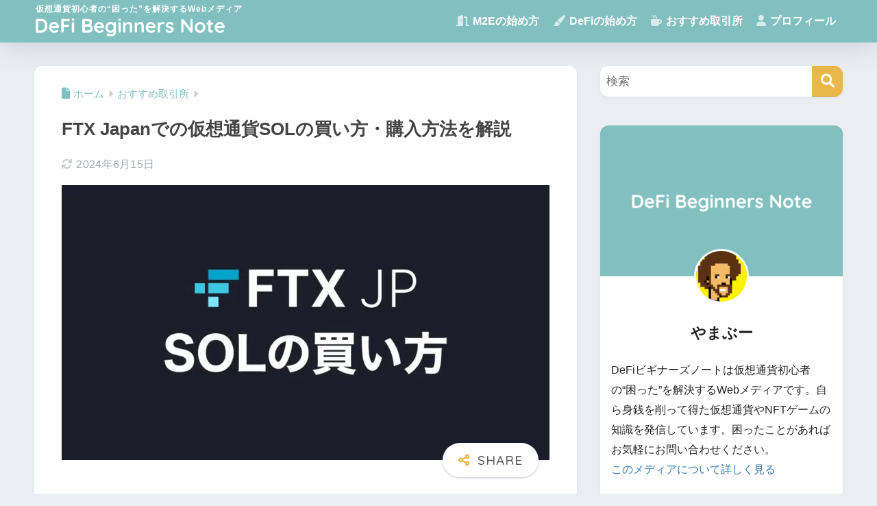

--- FILE ---
content_type: text/html; charset=UTF-8
request_url: https://defi-beginners-note.com/liquid-how-to-buy-sol/
body_size: 24219
content:

<!DOCTYPE html>
<html lang="ja">
<head>
  <meta charset="utf-8">
  <meta http-equiv="X-UA-Compatible" content="IE=edge">
  <meta name="HandheldFriendly" content="True">
  <meta name="MobileOptimized" content="320">
  <meta name="viewport" content="width=device-width, initial-scale=1, viewport-fit=cover"/>
  <meta name="msapplication-TileColor" content="#e8b84a">
  <meta name="theme-color" content="#e8b84a">
  <link rel="pingback" href="https://defi-beginners-note.com/xmlrpc.php">
  <title>FTX Japanでの仮想通貨SOLの買い方・購入方法を解説 | DeFiビギナーズノート</title>
<meta name='robots' content='max-image-preview:large' />
<link rel='dns-prefetch' href='//www.google.com' />
<link rel='dns-prefetch' href='//fonts.googleapis.com' />
<link rel='dns-prefetch' href='//use.fontawesome.com' />
<link rel='dns-prefetch' href='//unpkg.com' />
<link rel="alternate" type="application/rss+xml" title="DeFiビギナーズノート &raquo; フィード" href="https://defi-beginners-note.com/feed/" />
<link rel="alternate" type="application/rss+xml" title="DeFiビギナーズノート &raquo; コメントフィード" href="https://defi-beginners-note.com/comments/feed/" />
<link rel="alternate" title="oEmbed (JSON)" type="application/json+oembed" href="https://defi-beginners-note.com/wp-json/oembed/1.0/embed?url=https%3A%2F%2Fdefi-beginners-note.com%2Fliquid-how-to-buy-sol%2F" />
<link rel="alternate" title="oEmbed (XML)" type="text/xml+oembed" href="https://defi-beginners-note.com/wp-json/oembed/1.0/embed?url=https%3A%2F%2Fdefi-beginners-note.com%2Fliquid-how-to-buy-sol%2F&#038;format=xml" />
<style id='wp-img-auto-sizes-contain-inline-css' type='text/css'>
img:is([sizes=auto i],[sizes^="auto," i]){contain-intrinsic-size:3000px 1500px}
/*# sourceURL=wp-img-auto-sizes-contain-inline-css */
</style>
<link rel='stylesheet' id='sng-stylesheet-css' href='https://defi-beginners-note.com/wp-content/themes/sango-theme/style.css?version=3.11.7' type='text/css' media='all' />
<link rel='stylesheet' id='sng-option-css' href='https://defi-beginners-note.com/wp-content/themes/sango-theme/entry-option.css?version=3.11.7' type='text/css' media='all' />
<link rel='stylesheet' id='sng-old-css-css' href='https://defi-beginners-note.com/wp-content/themes/sango-theme/style-old.css?version=3.11.7' type='text/css' media='all' />
<link rel='stylesheet' id='sango_theme_gutenberg-style-css' href='https://defi-beginners-note.com/wp-content/themes/sango-theme/library/gutenberg/dist/build/style-blocks.css?version=3.11.7' type='text/css' media='all' />
<style id='sango_theme_gutenberg-style-inline-css' type='text/css'>
:root{--sgb-main-color:#e8b84a;--sgb-pastel-color:#b4e0fa;--sgb-accent-color:#f9aa7f;--sgb-widget-title-color:#ffffff;--sgb-widget-title-bg-color:#f9bc9a;--sgb-bg-color:#eaedf2;--wp--preset--color--sango-main:var(--sgb-main-color);--wp--preset--color--sango-pastel:var(--sgb-pastel-color);--wp--preset--color--sango-accent:var(--sgb-accent-color)}
/*# sourceURL=sango_theme_gutenberg-style-inline-css */
</style>
<link rel='stylesheet' id='sng-googlefonts-css' href='https://fonts.googleapis.com/css?family=Quicksand%3A500%2C700&#038;display=swap' type='text/css' media='all' />
<link rel='stylesheet' id='sng-fontawesome-css' href='https://use.fontawesome.com/releases/v6.1.1/css/all.css' type='text/css' media='all' />
<style id='wp-emoji-styles-inline-css' type='text/css'>

	img.wp-smiley, img.emoji {
		display: inline !important;
		border: none !important;
		box-shadow: none !important;
		height: 1em !important;
		width: 1em !important;
		margin: 0 0.07em !important;
		vertical-align: -0.1em !important;
		background: none !important;
		padding: 0 !important;
	}
/*# sourceURL=wp-emoji-styles-inline-css */
</style>
<link rel='stylesheet' id='wp-block-library-css' href='https://defi-beginners-note.com/wp-includes/css/dist/block-library/style.min.css?ver=6.9' type='text/css' media='all' />
<style id='global-styles-inline-css' type='text/css'>
:root{--wp--preset--aspect-ratio--square: 1;--wp--preset--aspect-ratio--4-3: 4/3;--wp--preset--aspect-ratio--3-4: 3/4;--wp--preset--aspect-ratio--3-2: 3/2;--wp--preset--aspect-ratio--2-3: 2/3;--wp--preset--aspect-ratio--16-9: 16/9;--wp--preset--aspect-ratio--9-16: 9/16;--wp--preset--color--black: #000000;--wp--preset--color--cyan-bluish-gray: #abb8c3;--wp--preset--color--white: #ffffff;--wp--preset--color--pale-pink: #f78da7;--wp--preset--color--vivid-red: #cf2e2e;--wp--preset--color--luminous-vivid-orange: #ff6900;--wp--preset--color--luminous-vivid-amber: #fcb900;--wp--preset--color--light-green-cyan: #7bdcb5;--wp--preset--color--vivid-green-cyan: #00d084;--wp--preset--color--pale-cyan-blue: #8ed1fc;--wp--preset--color--vivid-cyan-blue: #0693e3;--wp--preset--color--vivid-purple: #9b51e0;--wp--preset--color--sango-main: var(--sgb-main-color);--wp--preset--color--sango-pastel: var(--sgb-pastel-color);--wp--preset--color--sango-accent: var(--sgb-accent-color);--wp--preset--color--sango-blue: #009EF3;--wp--preset--color--sango-orange: #ffb36b;--wp--preset--color--sango-red: #f88080;--wp--preset--color--sango-green: #90d581;--wp--preset--color--sango-black: #333;--wp--preset--color--sango-gray: gray;--wp--preset--color--sango-silver: whitesmoke;--wp--preset--color--sango-light-blue: #b4e0fa;--wp--preset--color--sango-light-red: #ffebeb;--wp--preset--color--sango-light-orange: #fff9e6;--wp--preset--gradient--vivid-cyan-blue-to-vivid-purple: linear-gradient(135deg,rgb(6,147,227) 0%,rgb(155,81,224) 100%);--wp--preset--gradient--light-green-cyan-to-vivid-green-cyan: linear-gradient(135deg,rgb(122,220,180) 0%,rgb(0,208,130) 100%);--wp--preset--gradient--luminous-vivid-amber-to-luminous-vivid-orange: linear-gradient(135deg,rgb(252,185,0) 0%,rgb(255,105,0) 100%);--wp--preset--gradient--luminous-vivid-orange-to-vivid-red: linear-gradient(135deg,rgb(255,105,0) 0%,rgb(207,46,46) 100%);--wp--preset--gradient--very-light-gray-to-cyan-bluish-gray: linear-gradient(135deg,rgb(238,238,238) 0%,rgb(169,184,195) 100%);--wp--preset--gradient--cool-to-warm-spectrum: linear-gradient(135deg,rgb(74,234,220) 0%,rgb(151,120,209) 20%,rgb(207,42,186) 40%,rgb(238,44,130) 60%,rgb(251,105,98) 80%,rgb(254,248,76) 100%);--wp--preset--gradient--blush-light-purple: linear-gradient(135deg,rgb(255,206,236) 0%,rgb(152,150,240) 100%);--wp--preset--gradient--blush-bordeaux: linear-gradient(135deg,rgb(254,205,165) 0%,rgb(254,45,45) 50%,rgb(107,0,62) 100%);--wp--preset--gradient--luminous-dusk: linear-gradient(135deg,rgb(255,203,112) 0%,rgb(199,81,192) 50%,rgb(65,88,208) 100%);--wp--preset--gradient--pale-ocean: linear-gradient(135deg,rgb(255,245,203) 0%,rgb(182,227,212) 50%,rgb(51,167,181) 100%);--wp--preset--gradient--electric-grass: linear-gradient(135deg,rgb(202,248,128) 0%,rgb(113,206,126) 100%);--wp--preset--gradient--midnight: linear-gradient(135deg,rgb(2,3,129) 0%,rgb(40,116,252) 100%);--wp--preset--font-size--small: 13px;--wp--preset--font-size--medium: 20px;--wp--preset--font-size--large: 36px;--wp--preset--font-size--x-large: 42px;--wp--preset--font-family--default: "Helvetica", "Arial", "Hiragino Kaku Gothic ProN", "Hiragino Sans", YuGothic, "Yu Gothic", "メイリオ", Meiryo, sans-serif;--wp--preset--font-family--notosans: "Noto Sans JP", var(--wp--preset--font-family--default);--wp--preset--font-family--mplusrounded: "M PLUS Rounded 1c", var(--wp--preset--font-family--default);--wp--preset--font-family--dfont: "Quicksand", var(--wp--preset--font-family--default);--wp--preset--spacing--20: 0.44rem;--wp--preset--spacing--30: 0.67rem;--wp--preset--spacing--40: 1rem;--wp--preset--spacing--50: 1.5rem;--wp--preset--spacing--60: 2.25rem;--wp--preset--spacing--70: 3.38rem;--wp--preset--spacing--80: 5.06rem;--wp--preset--shadow--natural: 6px 6px 9px rgba(0, 0, 0, 0.2);--wp--preset--shadow--deep: 12px 12px 50px rgba(0, 0, 0, 0.4);--wp--preset--shadow--sharp: 6px 6px 0px rgba(0, 0, 0, 0.2);--wp--preset--shadow--outlined: 6px 6px 0px -3px rgb(255, 255, 255), 6px 6px rgb(0, 0, 0);--wp--preset--shadow--crisp: 6px 6px 0px rgb(0, 0, 0);--wp--custom--wrap--width: 92%;--wp--custom--wrap--default-width: 800px;--wp--custom--wrap--content-width: 1180px;--wp--custom--wrap--max-width: var(--wp--custom--wrap--content-width);--wp--custom--wrap--side: 30%;--wp--custom--wrap--gap: 2em;--wp--custom--wrap--mobile--padding: 16px;--wp--custom--shadow--large: 0 16px 30px -7px rgba(0, 12, 66, 0.15 );--wp--custom--shadow--large-hover: 0 40px 50px -16px rgba(0, 12, 66, 0.2 );--wp--custom--shadow--medium: 0 6px 13px -3px rgba(0, 12, 66, 0.1), 0 0px 1px rgba(0,30,100, 0.1 );--wp--custom--shadow--medium-hover: 0 12px 45px -9px rgb(0 0 0 / 23%);--wp--custom--shadow--solid: 0 1px 2px 0 rgba(24, 44, 84, 0.1), 0 1px 3px 1px rgba(24, 44, 84, 0.1);--wp--custom--shadow--solid-hover: 0 2px 4px 0 rgba(24, 44, 84, 0.1), 0 2px 8px 0 rgba(24, 44, 84, 0.1);--wp--custom--shadow--small: 0 2px 4px #4385bb12;--wp--custom--rounded--medium: 12px;--wp--custom--rounded--small: 6px;--wp--custom--widget--padding-horizontal: 18px;--wp--custom--widget--padding-vertical: 6px;--wp--custom--widget--icon-margin: 6px;--wp--custom--widget--gap: 2.5em;--wp--custom--entry--gap: 1.5rem;--wp--custom--entry--gap-mobile: 1rem;--wp--custom--entry--border-color: #eaedf2;--wp--custom--animation--fade-in: fadeIn 0.7s ease 0s 1 normal;--wp--custom--animation--header: fadeHeader 1s ease 0s 1 normal;--wp--custom--transition--default: 0.3s ease-in-out;--wp--custom--totop--opacity: 0.6;--wp--custom--totop--right: 18px;--wp--custom--totop--bottom: 20px;--wp--custom--totop--mobile--right: 16px;--wp--custom--totop--mobile--bottom: 10px;--wp--custom--toc--button--opacity: 0.6;--wp--custom--footer--column-gap: 40px;}:root { --wp--style--global--content-size: 900px;--wp--style--global--wide-size: 980px; }:where(body) { margin: 0; }.wp-site-blocks > .alignleft { float: left; margin-right: 2em; }.wp-site-blocks > .alignright { float: right; margin-left: 2em; }.wp-site-blocks > .aligncenter { justify-content: center; margin-left: auto; margin-right: auto; }:where(.wp-site-blocks) > * { margin-block-start: 1.5rem; margin-block-end: 0; }:where(.wp-site-blocks) > :first-child { margin-block-start: 0; }:where(.wp-site-blocks) > :last-child { margin-block-end: 0; }:root { --wp--style--block-gap: 1.5rem; }:root :where(.is-layout-flow) > :first-child{margin-block-start: 0;}:root :where(.is-layout-flow) > :last-child{margin-block-end: 0;}:root :where(.is-layout-flow) > *{margin-block-start: 1.5rem;margin-block-end: 0;}:root :where(.is-layout-constrained) > :first-child{margin-block-start: 0;}:root :where(.is-layout-constrained) > :last-child{margin-block-end: 0;}:root :where(.is-layout-constrained) > *{margin-block-start: 1.5rem;margin-block-end: 0;}:root :where(.is-layout-flex){gap: 1.5rem;}:root :where(.is-layout-grid){gap: 1.5rem;}.is-layout-flow > .alignleft{float: left;margin-inline-start: 0;margin-inline-end: 2em;}.is-layout-flow > .alignright{float: right;margin-inline-start: 2em;margin-inline-end: 0;}.is-layout-flow > .aligncenter{margin-left: auto !important;margin-right: auto !important;}.is-layout-constrained > .alignleft{float: left;margin-inline-start: 0;margin-inline-end: 2em;}.is-layout-constrained > .alignright{float: right;margin-inline-start: 2em;margin-inline-end: 0;}.is-layout-constrained > .aligncenter{margin-left: auto !important;margin-right: auto !important;}.is-layout-constrained > :where(:not(.alignleft):not(.alignright):not(.alignfull)){max-width: var(--wp--style--global--content-size);margin-left: auto !important;margin-right: auto !important;}.is-layout-constrained > .alignwide{max-width: var(--wp--style--global--wide-size);}body .is-layout-flex{display: flex;}.is-layout-flex{flex-wrap: wrap;align-items: center;}.is-layout-flex > :is(*, div){margin: 0;}body .is-layout-grid{display: grid;}.is-layout-grid > :is(*, div){margin: 0;}body{font-family: var(--sgb-font-family);padding-top: 0px;padding-right: 0px;padding-bottom: 0px;padding-left: 0px;}a:where(:not(.wp-element-button)){text-decoration: underline;}:root :where(.wp-element-button, .wp-block-button__link){background-color: #32373c;border-width: 0;color: #fff;font-family: inherit;font-size: inherit;font-style: inherit;font-weight: inherit;letter-spacing: inherit;line-height: inherit;padding-top: calc(0.667em + 2px);padding-right: calc(1.333em + 2px);padding-bottom: calc(0.667em + 2px);padding-left: calc(1.333em + 2px);text-decoration: none;text-transform: inherit;}.has-black-color{color: var(--wp--preset--color--black) !important;}.has-cyan-bluish-gray-color{color: var(--wp--preset--color--cyan-bluish-gray) !important;}.has-white-color{color: var(--wp--preset--color--white) !important;}.has-pale-pink-color{color: var(--wp--preset--color--pale-pink) !important;}.has-vivid-red-color{color: var(--wp--preset--color--vivid-red) !important;}.has-luminous-vivid-orange-color{color: var(--wp--preset--color--luminous-vivid-orange) !important;}.has-luminous-vivid-amber-color{color: var(--wp--preset--color--luminous-vivid-amber) !important;}.has-light-green-cyan-color{color: var(--wp--preset--color--light-green-cyan) !important;}.has-vivid-green-cyan-color{color: var(--wp--preset--color--vivid-green-cyan) !important;}.has-pale-cyan-blue-color{color: var(--wp--preset--color--pale-cyan-blue) !important;}.has-vivid-cyan-blue-color{color: var(--wp--preset--color--vivid-cyan-blue) !important;}.has-vivid-purple-color{color: var(--wp--preset--color--vivid-purple) !important;}.has-sango-main-color{color: var(--wp--preset--color--sango-main) !important;}.has-sango-pastel-color{color: var(--wp--preset--color--sango-pastel) !important;}.has-sango-accent-color{color: var(--wp--preset--color--sango-accent) !important;}.has-sango-blue-color{color: var(--wp--preset--color--sango-blue) !important;}.has-sango-orange-color{color: var(--wp--preset--color--sango-orange) !important;}.has-sango-red-color{color: var(--wp--preset--color--sango-red) !important;}.has-sango-green-color{color: var(--wp--preset--color--sango-green) !important;}.has-sango-black-color{color: var(--wp--preset--color--sango-black) !important;}.has-sango-gray-color{color: var(--wp--preset--color--sango-gray) !important;}.has-sango-silver-color{color: var(--wp--preset--color--sango-silver) !important;}.has-sango-light-blue-color{color: var(--wp--preset--color--sango-light-blue) !important;}.has-sango-light-red-color{color: var(--wp--preset--color--sango-light-red) !important;}.has-sango-light-orange-color{color: var(--wp--preset--color--sango-light-orange) !important;}.has-black-background-color{background-color: var(--wp--preset--color--black) !important;}.has-cyan-bluish-gray-background-color{background-color: var(--wp--preset--color--cyan-bluish-gray) !important;}.has-white-background-color{background-color: var(--wp--preset--color--white) !important;}.has-pale-pink-background-color{background-color: var(--wp--preset--color--pale-pink) !important;}.has-vivid-red-background-color{background-color: var(--wp--preset--color--vivid-red) !important;}.has-luminous-vivid-orange-background-color{background-color: var(--wp--preset--color--luminous-vivid-orange) !important;}.has-luminous-vivid-amber-background-color{background-color: var(--wp--preset--color--luminous-vivid-amber) !important;}.has-light-green-cyan-background-color{background-color: var(--wp--preset--color--light-green-cyan) !important;}.has-vivid-green-cyan-background-color{background-color: var(--wp--preset--color--vivid-green-cyan) !important;}.has-pale-cyan-blue-background-color{background-color: var(--wp--preset--color--pale-cyan-blue) !important;}.has-vivid-cyan-blue-background-color{background-color: var(--wp--preset--color--vivid-cyan-blue) !important;}.has-vivid-purple-background-color{background-color: var(--wp--preset--color--vivid-purple) !important;}.has-sango-main-background-color{background-color: var(--wp--preset--color--sango-main) !important;}.has-sango-pastel-background-color{background-color: var(--wp--preset--color--sango-pastel) !important;}.has-sango-accent-background-color{background-color: var(--wp--preset--color--sango-accent) !important;}.has-sango-blue-background-color{background-color: var(--wp--preset--color--sango-blue) !important;}.has-sango-orange-background-color{background-color: var(--wp--preset--color--sango-orange) !important;}.has-sango-red-background-color{background-color: var(--wp--preset--color--sango-red) !important;}.has-sango-green-background-color{background-color: var(--wp--preset--color--sango-green) !important;}.has-sango-black-background-color{background-color: var(--wp--preset--color--sango-black) !important;}.has-sango-gray-background-color{background-color: var(--wp--preset--color--sango-gray) !important;}.has-sango-silver-background-color{background-color: var(--wp--preset--color--sango-silver) !important;}.has-sango-light-blue-background-color{background-color: var(--wp--preset--color--sango-light-blue) !important;}.has-sango-light-red-background-color{background-color: var(--wp--preset--color--sango-light-red) !important;}.has-sango-light-orange-background-color{background-color: var(--wp--preset--color--sango-light-orange) !important;}.has-black-border-color{border-color: var(--wp--preset--color--black) !important;}.has-cyan-bluish-gray-border-color{border-color: var(--wp--preset--color--cyan-bluish-gray) !important;}.has-white-border-color{border-color: var(--wp--preset--color--white) !important;}.has-pale-pink-border-color{border-color: var(--wp--preset--color--pale-pink) !important;}.has-vivid-red-border-color{border-color: var(--wp--preset--color--vivid-red) !important;}.has-luminous-vivid-orange-border-color{border-color: var(--wp--preset--color--luminous-vivid-orange) !important;}.has-luminous-vivid-amber-border-color{border-color: var(--wp--preset--color--luminous-vivid-amber) !important;}.has-light-green-cyan-border-color{border-color: var(--wp--preset--color--light-green-cyan) !important;}.has-vivid-green-cyan-border-color{border-color: var(--wp--preset--color--vivid-green-cyan) !important;}.has-pale-cyan-blue-border-color{border-color: var(--wp--preset--color--pale-cyan-blue) !important;}.has-vivid-cyan-blue-border-color{border-color: var(--wp--preset--color--vivid-cyan-blue) !important;}.has-vivid-purple-border-color{border-color: var(--wp--preset--color--vivid-purple) !important;}.has-sango-main-border-color{border-color: var(--wp--preset--color--sango-main) !important;}.has-sango-pastel-border-color{border-color: var(--wp--preset--color--sango-pastel) !important;}.has-sango-accent-border-color{border-color: var(--wp--preset--color--sango-accent) !important;}.has-sango-blue-border-color{border-color: var(--wp--preset--color--sango-blue) !important;}.has-sango-orange-border-color{border-color: var(--wp--preset--color--sango-orange) !important;}.has-sango-red-border-color{border-color: var(--wp--preset--color--sango-red) !important;}.has-sango-green-border-color{border-color: var(--wp--preset--color--sango-green) !important;}.has-sango-black-border-color{border-color: var(--wp--preset--color--sango-black) !important;}.has-sango-gray-border-color{border-color: var(--wp--preset--color--sango-gray) !important;}.has-sango-silver-border-color{border-color: var(--wp--preset--color--sango-silver) !important;}.has-sango-light-blue-border-color{border-color: var(--wp--preset--color--sango-light-blue) !important;}.has-sango-light-red-border-color{border-color: var(--wp--preset--color--sango-light-red) !important;}.has-sango-light-orange-border-color{border-color: var(--wp--preset--color--sango-light-orange) !important;}.has-vivid-cyan-blue-to-vivid-purple-gradient-background{background: var(--wp--preset--gradient--vivid-cyan-blue-to-vivid-purple) !important;}.has-light-green-cyan-to-vivid-green-cyan-gradient-background{background: var(--wp--preset--gradient--light-green-cyan-to-vivid-green-cyan) !important;}.has-luminous-vivid-amber-to-luminous-vivid-orange-gradient-background{background: var(--wp--preset--gradient--luminous-vivid-amber-to-luminous-vivid-orange) !important;}.has-luminous-vivid-orange-to-vivid-red-gradient-background{background: var(--wp--preset--gradient--luminous-vivid-orange-to-vivid-red) !important;}.has-very-light-gray-to-cyan-bluish-gray-gradient-background{background: var(--wp--preset--gradient--very-light-gray-to-cyan-bluish-gray) !important;}.has-cool-to-warm-spectrum-gradient-background{background: var(--wp--preset--gradient--cool-to-warm-spectrum) !important;}.has-blush-light-purple-gradient-background{background: var(--wp--preset--gradient--blush-light-purple) !important;}.has-blush-bordeaux-gradient-background{background: var(--wp--preset--gradient--blush-bordeaux) !important;}.has-luminous-dusk-gradient-background{background: var(--wp--preset--gradient--luminous-dusk) !important;}.has-pale-ocean-gradient-background{background: var(--wp--preset--gradient--pale-ocean) !important;}.has-electric-grass-gradient-background{background: var(--wp--preset--gradient--electric-grass) !important;}.has-midnight-gradient-background{background: var(--wp--preset--gradient--midnight) !important;}.has-small-font-size{font-size: var(--wp--preset--font-size--small) !important;}.has-medium-font-size{font-size: var(--wp--preset--font-size--medium) !important;}.has-large-font-size{font-size: var(--wp--preset--font-size--large) !important;}.has-x-large-font-size{font-size: var(--wp--preset--font-size--x-large) !important;}.has-default-font-family{font-family: var(--wp--preset--font-family--default) !important;}.has-notosans-font-family{font-family: var(--wp--preset--font-family--notosans) !important;}.has-mplusrounded-font-family{font-family: var(--wp--preset--font-family--mplusrounded) !important;}.has-dfont-font-family{font-family: var(--wp--preset--font-family--dfont) !important;}
:root :where(.wp-block-button .wp-block-button__link){background-color: var(--wp--preset--color--sango-main);border-radius: var(--wp--custom--rounded--medium);color: #fff;font-size: 18px;font-weight: 600;padding-top: 0.4em;padding-right: 1.3em;padding-bottom: 0.4em;padding-left: 1.3em;}
:root :where(.wp-block-pullquote){font-size: 1.5em;line-height: 1.6;}
/*# sourceURL=global-styles-inline-css */
</style>
<link rel='stylesheet' id='child-style-css' href='https://defi-beginners-note.com/wp-content/themes/sango-theme-child/style.css' type='text/css' media='all' />
<link rel='stylesheet' id='scroll-hint-css' href='https://unpkg.com/scroll-hint@1.1.10/css/scroll-hint.css' type='text/css' media='all' />
<script type="text/javascript" src="https://defi-beginners-note.com/wp-includes/js/jquery/jquery.min.js?ver=3.7.1" id="jquery-core-js"></script>
<script type="text/javascript" src="https://defi-beginners-note.com/wp-includes/js/jquery/jquery-migrate.min.js?ver=3.4.1" id="jquery-migrate-js"></script>
<link rel="https://api.w.org/" href="https://defi-beginners-note.com/wp-json/" /><link rel="alternate" title="JSON" type="application/json" href="https://defi-beginners-note.com/wp-json/wp/v2/posts/7134" /><link rel="EditURI" type="application/rsd+xml" title="RSD" href="https://defi-beginners-note.com/xmlrpc.php?rsd" />
<link rel="canonical" href="https://defi-beginners-note.com/liquid-how-to-buy-sol/" />
<link rel='shortlink' href='https://defi-beginners-note.com/?p=7134' />
<meta name="description" content="国内仮想通貨取引所FTX JapanでのSOL（ソラナ）の買い方を紹介します。日本円の入金からSOLの購入まで、最も手数料が安くなる方法で購入手順を解説しています。" /><meta property="og:title" content="FTX Japanでの仮想通貨SOLの買い方・購入方法を解説" />
<meta property="og:description" content="国内仮想通貨取引所FTX JapanでのSOL（ソラナ）の買い方を紹介します。日本円の入金からSOLの購入まで、最も手数料が安くなる方法で購入手順を解説しています。" />
<meta property="og:type" content="article" />
<meta property="og:url" content="https://defi-beginners-note.com/liquid-how-to-buy-sol/" />
<meta property="og:image" content="https://defi-beginners-note.com/wp-content/uploads/2022/02/liquid-how-to-buy-sol_v2-720x405.jpg" />
<meta name="thumbnail" content="https://defi-beginners-note.com/wp-content/uploads/2022/02/liquid-how-to-buy-sol_v2-720x405.jpg" />
<meta property="og:site_name" content="DeFiビギナーズノート" />
<meta name="twitter:card" content="summary_large_image" />
<!-- gtag.js -->
<script async src="https://www.googletagmanager.com/gtag/js?id=UA-115886337-4"></script>
<script>
	window.dataLayer = window.dataLayer || [];
	function gtag(){dataLayer.push(arguments);}
	gtag('js', new Date());
	gtag('config', 'UA-115886337-4');
</script>
<style>.wp-block-gallery.is-cropped .blocks-gallery-item picture{height:100%;width:100%;}</style><link rel="icon" href="https://defi-beginners-note.com/wp-content/uploads/2021/08/cropped-android-chrome-512x512-1-32x32.png" sizes="32x32" />
<link rel="icon" href="https://defi-beginners-note.com/wp-content/uploads/2021/08/cropped-android-chrome-512x512-1-192x192.png" sizes="192x192" />
<link rel="apple-touch-icon" href="https://defi-beginners-note.com/wp-content/uploads/2021/08/cropped-android-chrome-512x512-1-180x180.png" />
<meta name="msapplication-TileImage" content="https://defi-beginners-note.com/wp-content/uploads/2021/08/cropped-android-chrome-512x512-1-270x270.png" />
<script async defer data-pin-hover="true" data-pin-lang="ja" src="//assets.pinterest.com/js/pinit.js"></script><style> a{color:#337ab7}.header, .drawer__title{background-color:#81c0bf}#logo a{color:#FFF}.desktop-nav li a , .mobile-nav li a, #drawer__open, .header-search__open, .drawer__title{color:#FFF}.drawer__title__close span, .drawer__title__close span:before{background:#FFF}.desktop-nav li:after{background:#FFF}.mobile-nav .current-menu-item{border-bottom-color:#FFF}.widgettitle, .sidebar .wp-block-group h2, .drawer .wp-block-group h2{color:#ffffff;background-color:#f9bc9a}#footer-menu a, .copyright{color:#FFF}#footer-menu{background-color:#81c0bf}.footer{background-color:#ffffff}.footer, .footer a, .footer .widget ul li a{color:#3c3c3c}body{font-size:100%}@media only screen and (min-width:481px){body{font-size:107%}}@media only screen and (min-width:1030px){body{font-size:107%}}.totop{background:#3fbfbd}.header-info a{color:#FFF;background:linear-gradient(95deg, #e8b84a, #e8b84a)}.fixed-menu ul{background:#FFF}.fixed-menu a{color:#a2a7ab}.fixed-menu .current-menu-item a, .fixed-menu ul li a.active{color:#009EF3}.post-tab{background:#FFF}.post-tab > div{color:#a7a7a7}body{--sgb-font-family:var(--wp--preset--font-family--default)}#fixed_sidebar{top:0px}:target{scroll-margin-top:0px}.Threads:before{background-image:url("https://defi-beginners-note.com/wp-content/themes/sango-theme/library/images/threads.svg")}.profile-sns li .Threads:before{background-image:url("https://defi-beginners-note.com/wp-content/themes/sango-theme/library/images/threads-outline.svg")}.X:before, .follow-x::before{background-image:url("https://defi-beginners-note.com/wp-content/themes/sango-theme/library/images/x-circle.svg")}</style></head>
<body class="wp-singular post-template-default single single-post postid-7134 single-format-standard wp-theme-sango-theme wp-child-theme-sango-theme-child fa5">
    <div id="container" class="container"> 
  			<header class="header
			">
				<div id="inner-header" class="wrap cf">
    <div id="logo" class="header-logo h1 dfont">

    <span class="header-logo-catchcopy">仮想通貨初心者の“困った”を解決するWebメディア</span>

    <a href="https://defi-beginners-note.com" class="header-logo__link">
              <picture><source srcset="https://defi-beginners-note.com/wp-content/uploads/2021/10/8cf909b75b346810bd92867ab90213c2.png.webp"  type="image/webp"><img src="https://defi-beginners-note.com/wp-content/uploads/2021/10/8cf909b75b346810bd92867ab90213c2.png" alt="DeFiビギナーズノート" width="450" height="58" class="header-logo__img" data-eio="p"></picture>
                </a>
  </div>
  <div class="header-search">
		<input type="checkbox" class="header-search__input" id="header-search-input" onclick="document.querySelector('.header-search__modal .searchform__input').focus()">
	<label class="header-search__close" for="header-search-input"></label>
	<div class="header-search__modal">
	
<form role="search" method="get" class="searchform" action="https://defi-beginners-note.com/">
  <div>
    <input type="search" class="searchform__input" name="s" value="" placeholder="検索" />
    <button type="submit" class="searchform__submit" aria-label="検索"><i class="fas fa-search" aria-hidden="true"></i></button>
  </div>
</form>

	</div>
</div>  <nav class="desktop-nav clearfix"><ul id="menu-%e3%83%98%e3%83%83%e3%83%80%e3%83%bc" class="menu"><li id="menu-item-15547" class="menu-item menu-item-type-post_type menu-item-object-post menu-item-15547"><a href="https://defi-beginners-note.com/move-to-earn/"><i class="fas fa-door-open"></i> M2Eの始め方</a></li>
<li id="menu-item-9455" class="menu-item menu-item-type-post_type menu-item-object-post menu-item-9455"><a href="https://defi-beginners-note.com/pancakeswap-how-to-start/"><i class="fas fas fa-paint-brush"></i> DeFiの始め方</a></li>
<li id="menu-item-9458" class="menu-item menu-item-type-post_type menu-item-object-post menu-item-9458"><a href="https://defi-beginners-note.com/coincheck-for-beginners/"><i class="fas fa-mug-hot"></i> おすすめ取引所</a></li>
<li id="menu-item-15585" class="menu-item menu-item-type-post_type menu-item-object-page menu-item-15585"><a href="https://defi-beginners-note.com/about/"><i class="fas fa-user"></i> プロフィール</a></li>
</ul></nav></div>
	</header>
		  <div id="content" class="content">
    <div id="inner-content" class="inner-content wrap cf">
      <main id="main">
                  <article id="entry" class="post-7134 post type-post status-publish format-standard has-post-thumbnail category-exchange category-liquid entry">
            <header class="article-header entry-header">
	<nav id="breadcrumb" class="breadcrumb"><ul itemscope itemtype="http://schema.org/BreadcrumbList"><li itemprop="itemListElement" itemscope itemtype="http://schema.org/ListItem"><a href="https://defi-beginners-note.com" itemprop="item"><span itemprop="name">ホーム</span></a><meta itemprop="position" content="1" /></li><li itemprop="itemListElement" itemscope itemtype="http://schema.org/ListItem"><a href="https://defi-beginners-note.com/category/exchange/" itemprop="item"><span itemprop="name">おすすめ取引所</span></a><meta itemprop="position" content="2" /></li></ul></nav>		<h1 class="entry-title single-title">FTX Japanでの仮想通貨SOLの買い方・購入方法を解説</h1>
		<div class="entry-meta vcard">
	<time class="updated entry-time" itemprop="dateModified" datetime="2024-06-15">2024年6月15日</time>	</div>
		<p class="post-thumbnail"><picture><source srcset="https://defi-beginners-note.com/wp-content/uploads/2022/02/liquid-how-to-buy-sol_v2-940x529.jpg.webp 940w, https://defi-beginners-note.com/wp-content/uploads/2022/02/liquid-how-to-buy-sol_v2-360x203.jpg.webp 360w, https://defi-beginners-note.com/wp-content/uploads/2022/02/liquid-how-to-buy-sol_v2-720x405.jpg.webp 720w, https://defi-beginners-note.com/wp-content/uploads/2022/02/liquid-how-to-buy-sol_v2-768x432.jpg.webp 768w, https://defi-beginners-note.com/wp-content/uploads/2022/02/liquid-how-to-buy-sol_v2.jpg.webp 1280w" sizes='(max-width: 940px) 100vw, 940px' type="image/webp"><img width="940" height="529" src="https://defi-beginners-note.com/wp-content/uploads/2022/02/liquid-how-to-buy-sol_v2-940x529.jpg" class="attachment-thumb-940 size-thumb-940 wp-post-image" alt="" decoding="async" fetchpriority="high" srcset="https://defi-beginners-note.com/wp-content/uploads/2022/02/liquid-how-to-buy-sol_v2-940x529.jpg 940w, https://defi-beginners-note.com/wp-content/uploads/2022/02/liquid-how-to-buy-sol_v2-360x203.jpg 360w, https://defi-beginners-note.com/wp-content/uploads/2022/02/liquid-how-to-buy-sol_v2-720x405.jpg 720w, https://defi-beginners-note.com/wp-content/uploads/2022/02/liquid-how-to-buy-sol_v2-768x432.jpg 768w, https://defi-beginners-note.com/wp-content/uploads/2022/02/liquid-how-to-buy-sol_v2.jpg 1280w" sizes="(max-width: 940px) 100vw, 940px" data-eio="p" /></picture></p>
			<input type="checkbox" id="fab">
	<label class="fab-btn extended-fab main-c" for="fab"><i class="fas fa-share-alt" aria-hidden="true"></i></label>
	<label class="fab__close-cover" for="fab"></label>
			<div id="fab__contents">
		<div class="fab__contents-main dfont">
		<label class="fab__contents__close" for="fab"><span></span></label>
		<p class="fab__contents_title">SHARE</p>
					<div class="fab__contents_img" style="background-image: url(https://defi-beginners-note.com/wp-content/uploads/2022/02/liquid-how-to-buy-sol_v2-520x300.jpg);">
			</div>
					<div class="sns-btn
		 sns-dif	">
				<ul>
			<li class="tw sns-btn__item">
		<a href="https://twitter.com/intent/tweet?url=https%3A%2F%2Fdefi-beginners-note.com%2Fliquid-how-to-buy-sol%2F&text=FTX+Japan%E3%81%A7%E3%81%AE%E4%BB%AE%E6%83%B3%E9%80%9A%E8%B2%A8SOL%E3%81%AE%E8%B2%B7%E3%81%84%E6%96%B9%E3%83%BB%E8%B3%BC%E5%85%A5%E6%96%B9%E6%B3%95%E3%82%92%E8%A7%A3%E8%AA%AC%EF%BD%9CDeFi%E3%83%93%E3%82%AE%E3%83%8A%E3%83%BC%E3%82%BA%E3%83%8E%E3%83%BC%E3%83%88" target="_blank" rel="nofollow noopener noreferrer" aria-label="Xでシェアする">
		<img alt="" src="https://defi-beginners-note.com/wp-content/themes/sango-theme/library/images/x.svg">
		<span class="share_txt">ポスト</span>
		</a>
			</li>
					<li class="fb sns-btn__item">
		<a href="https://www.facebook.com/share.php?u=https%3A%2F%2Fdefi-beginners-note.com%2Fliquid-how-to-buy-sol%2F" target="_blank" rel="nofollow noopener noreferrer" aria-label="Facebookでシェアする">
		<i class="fab fa-facebook" aria-hidden="true"></i>		<span class="share_txt">シェア</span>
		</a>
			</li>
					<li class="hatebu sns-btn__item">
		<a href="http://b.hatena.ne.jp/add?mode=confirm&url=https%3A%2F%2Fdefi-beginners-note.com%2Fliquid-how-to-buy-sol%2F&title=FTX+Japan%E3%81%A7%E3%81%AE%E4%BB%AE%E6%83%B3%E9%80%9A%E8%B2%A8SOL%E3%81%AE%E8%B2%B7%E3%81%84%E6%96%B9%E3%83%BB%E8%B3%BC%E5%85%A5%E6%96%B9%E6%B3%95%E3%82%92%E8%A7%A3%E8%AA%AC%EF%BD%9CDeFi%E3%83%93%E3%82%AE%E3%83%8A%E3%83%BC%E3%82%BA%E3%83%8E%E3%83%BC%E3%83%88" target="_blank" rel="nofollow noopener noreferrer" aria-label="はてブでブックマークする">
		<i class="fa fa-hatebu" aria-hidden="true"></i>
		<span class="share_txt">はてブ</span>
		</a>
			</li>
					<li class="line sns-btn__item">
		<a href="https://social-plugins.line.me/lineit/share?url=https%3A%2F%2Fdefi-beginners-note.com%2Fliquid-how-to-buy-sol%2F&text=FTX+Japan%E3%81%A7%E3%81%AE%E4%BB%AE%E6%83%B3%E9%80%9A%E8%B2%A8SOL%E3%81%AE%E8%B2%B7%E3%81%84%E6%96%B9%E3%83%BB%E8%B3%BC%E5%85%A5%E6%96%B9%E6%B3%95%E3%82%92%E8%A7%A3%E8%AA%AC%EF%BD%9CDeFi%E3%83%93%E3%82%AE%E3%83%8A%E3%83%BC%E3%82%BA%E3%83%8E%E3%83%BC%E3%83%88" target="_blank" rel="nofollow noopener noreferrer" aria-label="LINEでシェアする">
					<i class="fab fa-line" aria-hidden="true"></i>
				<span class="share_txt share_txt_line dfont">LINE</span>
		</a>
	</li>
				</ul>
	</div>
				</div>
	</div>
		</header>
<section class="entry-content">
	<div><div class="textwidget custom-html-widget"><div class="my-pr-notation"><span>記事内に商品プロモーションを含む場合があります</span></div></div></div><div class="widget_text sponsored"><div class="textwidget custom-html-widget"></div></div>
<div class="say left">
<p class="faceicon"><picture><source srcset="https://defi-beginners-note.com/wp-content/uploads/2021/09/consult1.png.webp"  type="image/webp"><img decoding="async" src="https://defi-beginners-note.com/wp-content/uploads/2021/09/consult1.png" width="110" data-eio="p"></picture><span>仮想通貨初心者さん</span></p>
<div class="chatting">
<div class="sc">
<ul>
<li><strong>FTX Japanの口座開設はできたけどSOLの買い方がわかりません</strong></li>
<li><strong>日本円を入金してSOLを買うまでの流れを教えてください</strong></li>
</ul>
</div>
</div></div>
<p>今回はこんな悩みを解決していきます。</p>
<div class="hh-balloon hh-balloon-orange">
<p>本記事の内容</p>
</div>
<div class="li-check li-gybdr main-c-before is-circle">
<ul>
<li>FTX Japanに日本円を入金する手順</li>
<li>FTX JapanでSOL（ソラナ）を購入する方法</li>
</ul>
</div>
<p>この記事では、<span class="my_keiko_yellow"><strong>FTX Japanに日本円を入金して仮想通貨SOLを買うまでの流れ</strong></span>を解説していきます。</p>
<div class="box_gybdr">STEPN（ステップン）をきっかけに仮想通貨を始めた方も多いと思いますが、FTX Japanという国内の取引所を使えば日本円から直接SOLを買うことができますよ。</div>
<p>仮想通貨初心者の方でも、順番通りに進めれば問題なくSOLを購入できるので、記事を読みつつ実践してみてください！</p>
<p>なお、FTX Japanの口座開設がまだの方は、以下のリンクからどうぞ。以下のリンクから口座開設していただくと<span style="color: #ff0000;"><strong>取引手数料がずっと5％オフ</strong></span>になる特典付きです^^<br />
<a class="arrow-link" href="https://ftx.com/jp/referrals#a=132281068" rel="noopener noreferrer" target="_blank"><strong>無料でFTX Japanの口座を開設する</strong></a></p>
<div class="c_linkto_long">
			<a class="c_linkto longc_linkto" href="https://defi-beginners-note.com/liquid-account/"><br />
			<span class="longc_img"><picture><source srcset="https://defi-beginners-note.com/wp-content/uploads/2022/02/liquid-account_v2-520x300.jpg.webp"  type="image/webp"><img decoding="async" width="520" height="300" src="https://defi-beginners-note.com/wp-content/uploads/2022/02/liquid-account_v2-520x300.jpg" class="attachment-thumb-520 size-thumb-520 wp-post-image" alt="" data-eio="p"></picture></span></p>
<div class="longc_content c_linkto_text">
				<time class="updated sng-link-time dfont" itemprop="dateModified" datetime="2024-06-15">2024年6月15日</time>				<span class="longc_title">【SOLが買える】FTX Japanの口座開設・本人確認の手順を解説！</span>
							</div>
<p>			</a>
						</div>
<p>FTX JapanからSTEPNに送金する方法はこちら↓</p>
<div class="c_linkto_long">
			<a class="c_linkto longc_linkto" href="https://defi-beginners-note.com/liquid-transfer-stepn/"><br />
			<span class="longc_img"><picture><source srcset="https://defi-beginners-note.com/wp-content/uploads/2022/02/liquid-transfer-stepn_v2-520x300.jpg.webp"  type="image/webp"><img decoding="async" width="520" height="300" src="https://defi-beginners-note.com/wp-content/uploads/2022/02/liquid-transfer-stepn_v2-520x300.jpg" class="attachment-thumb-520 size-thumb-520 wp-post-image" alt="" data-eio="p"></picture></span></p>
<div class="longc_content c_linkto_text">
				<time class="updated sng-link-time dfont" itemprop="dateModified" datetime="2024-06-15">2024年6月15日</time>				<span class="longc_title">【簡単】FTX JapanからSTEPNへ仮想通貨SOLを入金・送金する方法</span>
							</div>
<p>			</a>
						</div>
<p><!-- domestic-exchange-before-outline --><!-- campaign-common-before-outline --><!-- campaign-domestic-exchange-before-outline --></p>
<div class="my-authority-box">
<p class="point">補足：記事の信頼性について</p>
<div class="say left">
<p class="faceicon"><picture><source srcset="https://defi-beginners-note.com/wp-content/uploads/2021/09/my_icon.png.webp"  type="image/webp"><img decoding="async" src="https://defi-beginners-note.com/wp-content/uploads/2021/09/my_icon.png" width="110" data-eio="p"></picture><span>やまぶー</span></p>
<div class="chatting">
<div class="sc">
以下の実績を持つ仮想通貨・DeFi投資家のやまぶー（<a href="https://twitter.com/yama_booo" rel="noopener" target="_blank">@yama_booo</a>）が解説します。
</div>
</div></div>
<ul>
<li>仮想通貨・ビットコイン投資歴3年</li>
<li>仮想通貨・DeFiの未来を信じて1,000万円以上を運用中</li>
<li>自ら身銭を削って得た仮想通貨の知識を発信しています。詳しいプロフィールは「<a href="https://defi-beginners-note.com/about/" target="_blank" rel="noopener">こちら</a>」です。</li>
</ul>
</div>
<h2 class="mb0" id="i-0">FTX Japanに日本円を入金する手順</h2>
<p><picture><source srcset="https://defi-beginners-note.com/wp-content/uploads/2022/02/liquid-how-to-buy-sol_insert_01.jpg.webp 1280w, https://defi-beginners-note.com/wp-content/uploads/2022/02/liquid-how-to-buy-sol_insert_01-360x203.jpg.webp 360w, https://defi-beginners-note.com/wp-content/uploads/2022/02/liquid-how-to-buy-sol_insert_01-720x405.jpg.webp 720w, https://defi-beginners-note.com/wp-content/uploads/2022/02/liquid-how-to-buy-sol_insert_01-768x432.jpg.webp 768w, https://defi-beginners-note.com/wp-content/uploads/2022/02/liquid-how-to-buy-sol_insert_01-940x529.jpg.webp 940w" sizes='auto, (max-width: 1280px) 100vw, 1280px' type="image/webp"><img loading="lazy" decoding="async" src="https://defi-beginners-note.com/wp-content/uploads/2022/02/liquid-how-to-buy-sol_insert_01.jpg" alt="" width="1280" height="720" class="img-zoomable img-waku alignnone size-full wp-image-7136" srcset="https://defi-beginners-note.com/wp-content/uploads/2022/02/liquid-how-to-buy-sol_insert_01.jpg 1280w, https://defi-beginners-note.com/wp-content/uploads/2022/02/liquid-how-to-buy-sol_insert_01-360x203.jpg 360w, https://defi-beginners-note.com/wp-content/uploads/2022/02/liquid-how-to-buy-sol_insert_01-720x405.jpg 720w, https://defi-beginners-note.com/wp-content/uploads/2022/02/liquid-how-to-buy-sol_insert_01-768x432.jpg 768w, https://defi-beginners-note.com/wp-content/uploads/2022/02/liquid-how-to-buy-sol_insert_01-940x529.jpg 940w" sizes="auto, (max-width: 1280px) 100vw, 1280px" data-eio="p"></picture><br />
それでは早速、FTX Japanに日本円を入金するところから始めていきます。</p>
<p><picture><source srcset="https://defi-beginners-note.com/wp-content/uploads/2022/02/liquid-how-to-buy-sol_s1_v2_1.jpg.webp 740w, https://defi-beginners-note.com/wp-content/uploads/2022/02/liquid-how-to-buy-sol_s1_v2_1-360x546.jpg.webp 360w, https://defi-beginners-note.com/wp-content/uploads/2022/02/liquid-how-to-buy-sol_s1_v2_1-720x1092.jpg.webp 720w" sizes='auto, (max-width: 740px) 100vw, 740px' type="image/webp"><img loading="lazy" decoding="async" src="https://defi-beginners-note.com/wp-content/uploads/2022/02/liquid-how-to-buy-sol_s1_v2_1.jpg" alt="" width="740" height="1122" class="vertical img-zoomable img-waku alignnone size-full wp-image-13999" srcset="https://defi-beginners-note.com/wp-content/uploads/2022/02/liquid-how-to-buy-sol_s1_v2_1.jpg 740w, https://defi-beginners-note.com/wp-content/uploads/2022/02/liquid-how-to-buy-sol_s1_v2_1-360x546.jpg 360w, https://defi-beginners-note.com/wp-content/uploads/2022/02/liquid-how-to-buy-sol_s1_v2_1-720x1092.jpg 720w" sizes="auto, (max-width: 740px) 100vw, 740px" data-eio="p"></picture><br />
①<a href="https://ftx.com/jp/referrals#a=132281068" rel="noopener" target="_blank">FTX Japan</a>にログインして画面右上のメニューボタンをタップします。</p>
<p><picture><source srcset="https://defi-beginners-note.com/wp-content/uploads/2022/02/liquid-how-to-buy-sol_s1_v2_2.jpg.webp 740w, https://defi-beginners-note.com/wp-content/uploads/2022/02/liquid-how-to-buy-sol_s1_v2_2-360x463.jpg.webp 360w, https://defi-beginners-note.com/wp-content/uploads/2022/02/liquid-how-to-buy-sol_s1_v2_2-720x926.jpg.webp 720w" sizes='auto, (max-width: 740px) 100vw, 740px' type="image/webp"><img loading="lazy" decoding="async" src="https://defi-beginners-note.com/wp-content/uploads/2022/02/liquid-how-to-buy-sol_s1_v2_2.jpg" alt="" width="740" height="952" class="vertical img-zoomable img-waku alignnone size-full wp-image-14000" srcset="https://defi-beginners-note.com/wp-content/uploads/2022/02/liquid-how-to-buy-sol_s1_v2_2.jpg 740w, https://defi-beginners-note.com/wp-content/uploads/2022/02/liquid-how-to-buy-sol_s1_v2_2-360x463.jpg 360w, https://defi-beginners-note.com/wp-content/uploads/2022/02/liquid-how-to-buy-sol_s1_v2_2-720x926.jpg 720w" sizes="auto, (max-width: 740px) 100vw, 740px" data-eio="p"></picture><br />
②メニューが開いたら「ウォレット」をタップします。</p>
<p><picture><source srcset="https://defi-beginners-note.com/wp-content/uploads/2022/02/liquid-how-to-buy-sol_s1_v2_3.jpg.webp 740w, https://defi-beginners-note.com/wp-content/uploads/2022/02/liquid-how-to-buy-sol_s1_v2_3-360x563.jpg.webp 360w, https://defi-beginners-note.com/wp-content/uploads/2022/02/liquid-how-to-buy-sol_s1_v2_3-720x1127.jpg.webp 720w" sizes='auto, (max-width: 740px) 100vw, 740px' type="image/webp"><img loading="lazy" decoding="async" src="https://defi-beginners-note.com/wp-content/uploads/2022/02/liquid-how-to-buy-sol_s1_v2_3.jpg" alt="" width="740" height="1158" class="vertical img-zoomable img-waku alignnone size-full wp-image-14001" srcset="https://defi-beginners-note.com/wp-content/uploads/2022/02/liquid-how-to-buy-sol_s1_v2_3.jpg 740w, https://defi-beginners-note.com/wp-content/uploads/2022/02/liquid-how-to-buy-sol_s1_v2_3-360x563.jpg 360w, https://defi-beginners-note.com/wp-content/uploads/2022/02/liquid-how-to-buy-sol_s1_v2_3-720x1127.jpg 720w" sizes="auto, (max-width: 740px) 100vw, 740px" data-eio="p"></picture><br />
③「入金」をタップします。</p>
<p><picture><source srcset="https://defi-beginners-note.com/wp-content/uploads/2022/02/liquid-how-to-buy-sol_s1_v2_4.jpg.webp 740w, https://defi-beginners-note.com/wp-content/uploads/2022/02/liquid-how-to-buy-sol_s1_v2_4-360x509.jpg.webp 360w, https://defi-beginners-note.com/wp-content/uploads/2022/02/liquid-how-to-buy-sol_s1_v2_4-720x1019.jpg.webp 720w" sizes='auto, (max-width: 740px) 100vw, 740px' type="image/webp"><img loading="lazy" decoding="async" src="https://defi-beginners-note.com/wp-content/uploads/2022/02/liquid-how-to-buy-sol_s1_v2_4.jpg" alt="" width="740" height="1047" class="vertical img-zoomable img-waku alignnone size-full wp-image-14002" srcset="https://defi-beginners-note.com/wp-content/uploads/2022/02/liquid-how-to-buy-sol_s1_v2_4.jpg 740w, https://defi-beginners-note.com/wp-content/uploads/2022/02/liquid-how-to-buy-sol_s1_v2_4-360x509.jpg 360w, https://defi-beginners-note.com/wp-content/uploads/2022/02/liquid-how-to-buy-sol_s1_v2_4-720x1019.jpg 720w" sizes="auto, (max-width: 740px) 100vw, 740px" data-eio="p"></picture><br />
④「銀行振込」をタップします。</p>
<p><picture><source srcset="https://defi-beginners-note.com/wp-content/uploads/2022/02/liquid-how-to-buy-sol_s1_v2_5.jpg.webp 740w, https://defi-beginners-note.com/wp-content/uploads/2022/02/liquid-how-to-buy-sol_s1_v2_5-360x576.jpg.webp 360w, https://defi-beginners-note.com/wp-content/uploads/2022/02/liquid-how-to-buy-sol_s1_v2_5-720x1153.jpg.webp 720w" sizes='auto, (max-width: 740px) 100vw, 740px' type="image/webp"><img loading="lazy" decoding="async" src="https://defi-beginners-note.com/wp-content/uploads/2022/02/liquid-how-to-buy-sol_s1_v2_5.jpg" alt="" width="740" height="1185" class="vertical img-zoomable img-waku alignnone size-full wp-image-14003" srcset="https://defi-beginners-note.com/wp-content/uploads/2022/02/liquid-how-to-buy-sol_s1_v2_5.jpg 740w, https://defi-beginners-note.com/wp-content/uploads/2022/02/liquid-how-to-buy-sol_s1_v2_5-360x576.jpg 360w, https://defi-beginners-note.com/wp-content/uploads/2022/02/liquid-how-to-buy-sol_s1_v2_5-720x1153.jpg 720w" sizes="auto, (max-width: 740px) 100vw, 740px" data-eio="p"></picture><br />
⑤すると入金口座の情報が表示されるので、あとは、お使いの銀行口座から振り込みをすればOKです。</p>
<div class="memo alert">
<div class="memo_ttl dfont"> 注意</div>
<p>なお、振込手数料はユーザー負担になるので、ご注意ください。<br />
振込手数料を節約したい方は、ネット銀行（楽天銀行や住信SBIネット銀行など）であれば「月○○回までは他行への振り込み無料」みたいなのがあると思うので、その無料枠を使って入金するのがおすすめです。
</p></div>
<p><picture><source srcset="https://defi-beginners-note.com/wp-content/uploads/2022/02/liquid-how-to-buy-sol_s1_v2_6.jpg.webp 740w, https://defi-beginners-note.com/wp-content/uploads/2022/02/liquid-how-to-buy-sol_s1_v2_6-360x572.jpg.webp 360w, https://defi-beginners-note.com/wp-content/uploads/2022/02/liquid-how-to-buy-sol_s1_v2_6-720x1143.jpg.webp 720w" sizes='auto, (max-width: 740px) 100vw, 740px' type="image/webp"><img loading="lazy" decoding="async" src="https://defi-beginners-note.com/wp-content/uploads/2022/02/liquid-how-to-buy-sol_s1_v2_6.jpg" alt="" width="740" height="1175" class="vertical img-zoomable img-waku alignnone size-full wp-image-14004" srcset="https://defi-beginners-note.com/wp-content/uploads/2022/02/liquid-how-to-buy-sol_s1_v2_6.jpg 740w, https://defi-beginners-note.com/wp-content/uploads/2022/02/liquid-how-to-buy-sol_s1_v2_6-360x572.jpg 360w, https://defi-beginners-note.com/wp-content/uploads/2022/02/liquid-how-to-buy-sol_s1_v2_6-720x1143.jpg 720w" sizes="auto, (max-width: 740px) 100vw, 740px" data-eio="p"></picture><br />
⑥振込が完了すると、上記のように「入金完了メール」がFTX Japanから届きます。</p>
<p><picture><source srcset="https://defi-beginners-note.com/wp-content/uploads/2022/02/liquid-how-to-buy-sol_s1_v2_7.jpg.webp 740w, https://defi-beginners-note.com/wp-content/uploads/2022/02/liquid-how-to-buy-sol_s1_v2_7-360x584.jpg.webp 360w, https://defi-beginners-note.com/wp-content/uploads/2022/02/liquid-how-to-buy-sol_s1_v2_7-720x1168.jpg.webp 720w" sizes='auto, (max-width: 740px) 100vw, 740px' type="image/webp"><img loading="lazy" decoding="async" src="https://defi-beginners-note.com/wp-content/uploads/2022/02/liquid-how-to-buy-sol_s1_v2_7.jpg" alt="" width="740" height="1200" class="vertical img-zoomable img-waku alignnone size-full wp-image-14005" srcset="https://defi-beginners-note.com/wp-content/uploads/2022/02/liquid-how-to-buy-sol_s1_v2_7.jpg 740w, https://defi-beginners-note.com/wp-content/uploads/2022/02/liquid-how-to-buy-sol_s1_v2_7-360x584.jpg 360w, https://defi-beginners-note.com/wp-content/uploads/2022/02/liquid-how-to-buy-sol_s1_v2_7-720x1168.jpg 720w" sizes="auto, (max-width: 740px) 100vw, 740px" data-eio="p"></picture><br />
⑦FTX Japanの画面を開いて、上記のようにウォレットにも入金した金額が反映されているか確認しておきましょう。</p>
<p>以上で、日本円の入金は完了です。</p>
<h2 class="mb0" id="i-1">FTX Japanでの仮想通貨SOLの買い方・購入方法</h2>
<p><picture><source srcset="https://defi-beginners-note.com/wp-content/uploads/2022/02/liquid-how-to-buy-sol_insert_02.jpg.webp 1280w, https://defi-beginners-note.com/wp-content/uploads/2022/02/liquid-how-to-buy-sol_insert_02-360x203.jpg.webp 360w, https://defi-beginners-note.com/wp-content/uploads/2022/02/liquid-how-to-buy-sol_insert_02-720x405.jpg.webp 720w, https://defi-beginners-note.com/wp-content/uploads/2022/02/liquid-how-to-buy-sol_insert_02-768x432.jpg.webp 768w, https://defi-beginners-note.com/wp-content/uploads/2022/02/liquid-how-to-buy-sol_insert_02-940x529.jpg.webp 940w" sizes='auto, (max-width: 1280px) 100vw, 1280px' type="image/webp"><img loading="lazy" decoding="async" src="https://defi-beginners-note.com/wp-content/uploads/2022/02/liquid-how-to-buy-sol_insert_02.jpg" alt="" width="1280" height="720" class="img-zoomable img-waku alignnone size-full wp-image-7137" srcset="https://defi-beginners-note.com/wp-content/uploads/2022/02/liquid-how-to-buy-sol_insert_02.jpg 1280w, https://defi-beginners-note.com/wp-content/uploads/2022/02/liquid-how-to-buy-sol_insert_02-360x203.jpg 360w, https://defi-beginners-note.com/wp-content/uploads/2022/02/liquid-how-to-buy-sol_insert_02-720x405.jpg 720w, https://defi-beginners-note.com/wp-content/uploads/2022/02/liquid-how-to-buy-sol_insert_02-768x432.jpg 768w, https://defi-beginners-note.com/wp-content/uploads/2022/02/liquid-how-to-buy-sol_insert_02-940x529.jpg 940w" sizes="auto, (max-width: 1280px) 100vw, 1280px" data-eio="p"></picture><br />
入金が完了したら、早速、仮想通貨SOLを購入していきます。</p>
<p class="point">補足：販売所での購入はNGです</p>
<p>なお、FTX Japanで仮想通貨を購入する方法は、</p>
<div class="li-check li-gybdr main-c-before">
<ul>
<li>販売所</li>
<li>取引所</li>
</ul>
</div>
<p>の2パターンありますが、<span class="my_keiko_yellow"><strong>販売所では「スプレッド」と呼ばれる手数料が取られる</strong></span>ので、必ず<span style="color: #ff0000;"><strong>「取引所」</strong></span>で購入するようにしてください。</p>
<p>もちろん、今回は<span class="my_keiko_yellow"><strong>手数料が安い「取引所」でSOLを買う方法を紹介</strong></span>するので、安心して読み進めていただければと思います。</p>
<p>それでは、ここから具体的な購入手順の解説に入っていきます。</p>
<p><picture><source srcset="https://defi-beginners-note.com/wp-content/uploads/2022/02/liquid-how-to-buy-sol_s2_v2_1.jpg.webp 740w, https://defi-beginners-note.com/wp-content/uploads/2022/02/liquid-how-to-buy-sol_s2_v2_1-360x572.jpg.webp 360w, https://defi-beginners-note.com/wp-content/uploads/2022/02/liquid-how-to-buy-sol_s2_v2_1-720x1143.jpg.webp 720w" sizes='auto, (max-width: 740px) 100vw, 740px' type="image/webp"><img loading="lazy" decoding="async" src="https://defi-beginners-note.com/wp-content/uploads/2022/02/liquid-how-to-buy-sol_s2_v2_1.jpg" alt="" width="740" height="1175" class="vertical img-zoomable img-waku alignnone size-full wp-image-14006" srcset="https://defi-beginners-note.com/wp-content/uploads/2022/02/liquid-how-to-buy-sol_s2_v2_1.jpg 740w, https://defi-beginners-note.com/wp-content/uploads/2022/02/liquid-how-to-buy-sol_s2_v2_1-360x572.jpg 360w, https://defi-beginners-note.com/wp-content/uploads/2022/02/liquid-how-to-buy-sol_s2_v2_1-720x1143.jpg 720w" sizes="auto, (max-width: 740px) 100vw, 740px" data-eio="p"></picture><br />
①FTX Japanにログインして赤枠の「SOL」をタップします。</p>
<p><picture><source srcset="https://defi-beginners-note.com/wp-content/uploads/2022/02/liquid-how-to-buy-sol_s2_v2_2.jpg.webp 740w, https://defi-beginners-note.com/wp-content/uploads/2022/02/liquid-how-to-buy-sol_s2_v2_2-360x576.jpg.webp 360w, https://defi-beginners-note.com/wp-content/uploads/2022/02/liquid-how-to-buy-sol_s2_v2_2-720x1153.jpg.webp 720w" sizes='auto, (max-width: 740px) 100vw, 740px' type="image/webp"><img loading="lazy" decoding="async" src="https://defi-beginners-note.com/wp-content/uploads/2022/02/liquid-how-to-buy-sol_s2_v2_2.jpg" alt="" width="740" height="1185" class="vertical img-zoomable img-waku alignnone size-full wp-image-14007" srcset="https://defi-beginners-note.com/wp-content/uploads/2022/02/liquid-how-to-buy-sol_s2_v2_2.jpg 740w, https://defi-beginners-note.com/wp-content/uploads/2022/02/liquid-how-to-buy-sol_s2_v2_2-360x576.jpg 360w, https://defi-beginners-note.com/wp-content/uploads/2022/02/liquid-how-to-buy-sol_s2_v2_2-720x1153.jpg 720w" sizes="auto, (max-width: 740px) 100vw, 740px" data-eio="p"></picture><br />
②「SOL – PERP」のプルダウンをタップして、「SOL / JPY」をタップします。</p>
<p><picture><source srcset="https://defi-beginners-note.com/wp-content/uploads/2022/02/liquid-how-to-buy-sol_s2_v2_3.jpg.webp 740w, https://defi-beginners-note.com/wp-content/uploads/2022/02/liquid-how-to-buy-sol_s2_v2_3-360x576.jpg.webp 360w, https://defi-beginners-note.com/wp-content/uploads/2022/02/liquid-how-to-buy-sol_s2_v2_3-720x1153.jpg.webp 720w" sizes='auto, (max-width: 740px) 100vw, 740px' type="image/webp"><img loading="lazy" decoding="async" src="https://defi-beginners-note.com/wp-content/uploads/2022/02/liquid-how-to-buy-sol_s2_v2_3.jpg" alt="" width="740" height="1185" class="vertical img-zoomable img-waku alignnone size-full wp-image-14008" srcset="https://defi-beginners-note.com/wp-content/uploads/2022/02/liquid-how-to-buy-sol_s2_v2_3.jpg 740w, https://defi-beginners-note.com/wp-content/uploads/2022/02/liquid-how-to-buy-sol_s2_v2_3-360x576.jpg 360w, https://defi-beginners-note.com/wp-content/uploads/2022/02/liquid-how-to-buy-sol_s2_v2_3-720x1153.jpg 720w" sizes="auto, (max-width: 740px) 100vw, 740px" data-eio="p"></picture><br />
③赤枠部分が「SOL / JPY」になっていることを確認します。確認できたら画面を下にスクロールします。</p>
<p><picture><source srcset="https://defi-beginners-note.com/wp-content/uploads/2022/02/liquid-how-to-buy-sol_s2_v2_4.jpg.webp 740w, https://defi-beginners-note.com/wp-content/uploads/2022/02/liquid-how-to-buy-sol_s2_v2_4-360x558.jpg.webp 360w, https://defi-beginners-note.com/wp-content/uploads/2022/02/liquid-how-to-buy-sol_s2_v2_4-720x1116.jpg.webp 720w" sizes='auto, (max-width: 740px) 100vw, 740px' type="image/webp"><img loading="lazy" decoding="async" src="https://defi-beginners-note.com/wp-content/uploads/2022/02/liquid-how-to-buy-sol_s2_v2_4.jpg" alt="" width="740" height="1147" class="vertical img-zoomable img-waku alignnone size-full wp-image-14009" srcset="https://defi-beginners-note.com/wp-content/uploads/2022/02/liquid-how-to-buy-sol_s2_v2_4.jpg 740w, https://defi-beginners-note.com/wp-content/uploads/2022/02/liquid-how-to-buy-sol_s2_v2_4-360x558.jpg 360w, https://defi-beginners-note.com/wp-content/uploads/2022/02/liquid-how-to-buy-sol_s2_v2_4-720x1116.jpg 720w" sizes="auto, (max-width: 740px) 100vw, 740px" data-eio="p"></picture><br />
④すると上記のような画面になるので「SOL：買い」をタップします。</p>
<p><picture><source srcset="https://defi-beginners-note.com/wp-content/uploads/2022/02/liquid-how-to-buy-sol_s2_v2_5.jpg.webp 740w, https://defi-beginners-note.com/wp-content/uploads/2022/02/liquid-how-to-buy-sol_s2_v2_5-360x558.jpg.webp 360w, https://defi-beginners-note.com/wp-content/uploads/2022/02/liquid-how-to-buy-sol_s2_v2_5-720x1116.jpg.webp 720w" sizes='auto, (max-width: 740px) 100vw, 740px' type="image/webp"><img loading="lazy" decoding="async" src="https://defi-beginners-note.com/wp-content/uploads/2022/02/liquid-how-to-buy-sol_s2_v2_5.jpg" alt="" width="740" height="1147" class="vertical img-zoomable img-waku alignnone size-full wp-image-14010" srcset="https://defi-beginners-note.com/wp-content/uploads/2022/02/liquid-how-to-buy-sol_s2_v2_5.jpg 740w, https://defi-beginners-note.com/wp-content/uploads/2022/02/liquid-how-to-buy-sol_s2_v2_5-360x558.jpg 360w, https://defi-beginners-note.com/wp-content/uploads/2022/02/liquid-how-to-buy-sol_s2_v2_5-720x1116.jpg 720w" sizes="auto, (max-width: 740px) 100vw, 740px" data-eio="p"></picture><br />
⑤次に、注文方法を選択するために赤枠の「指値注文」をタップします。</p>
<p><picture><source srcset="https://defi-beginners-note.com/wp-content/uploads/2022/02/liquid-how-to-buy-sol_s2_v2_6.jpg.webp 740w, https://defi-beginners-note.com/wp-content/uploads/2022/02/liquid-how-to-buy-sol_s2_v2_6-360x558.jpg.webp 360w, https://defi-beginners-note.com/wp-content/uploads/2022/02/liquid-how-to-buy-sol_s2_v2_6-720x1116.jpg.webp 720w" sizes='auto, (max-width: 740px) 100vw, 740px' type="image/webp"><img loading="lazy" decoding="async" src="https://defi-beginners-note.com/wp-content/uploads/2022/02/liquid-how-to-buy-sol_s2_v2_6.jpg" alt="" width="740" height="1147" class="vertical img-zoomable img-waku alignnone size-full wp-image-14011" srcset="https://defi-beginners-note.com/wp-content/uploads/2022/02/liquid-how-to-buy-sol_s2_v2_6.jpg 740w, https://defi-beginners-note.com/wp-content/uploads/2022/02/liquid-how-to-buy-sol_s2_v2_6-360x558.jpg 360w, https://defi-beginners-note.com/wp-content/uploads/2022/02/liquid-how-to-buy-sol_s2_v2_6-720x1116.jpg 720w" sizes="auto, (max-width: 740px) 100vw, 740px" data-eio="p"></picture><br />
⑥赤枠の「成行注文」をタップします。</p>
<p>ちなみに注文方法には、</p>
<div class="li-check li-gybdr main-c-before">
<ul>
<li>成行注文</li>
<li>指値注文</li>
<li>逆指値注文</li>
</ul>
</div>
<p>などがありますが、今回は、<span class="my_keiko_yellow"><strong>一番簡単な「成行注文」でSOLを購入</strong></span>していきます。</p>
<p>指値注文、逆指値注文は少し手順が複雑なので、また別の機会に詳しく解説させていただきますね。</p>
<p><picture><source srcset="https://defi-beginners-note.com/wp-content/uploads/2022/02/liquid-how-to-buy-sol_s2_v2_7.jpg.webp 740w, https://defi-beginners-note.com/wp-content/uploads/2022/02/liquid-how-to-buy-sol_s2_v2_7-360x507.jpg.webp 360w, https://defi-beginners-note.com/wp-content/uploads/2022/02/liquid-how-to-buy-sol_s2_v2_7-720x1015.jpg.webp 720w" sizes='auto, (max-width: 740px) 100vw, 740px' type="image/webp"><img loading="lazy" decoding="async" src="https://defi-beginners-note.com/wp-content/uploads/2022/02/liquid-how-to-buy-sol_s2_v2_7.jpg" alt="" width="740" height="1043" class="vertical img-zoomable img-waku alignnone size-full wp-image-14012" srcset="https://defi-beginners-note.com/wp-content/uploads/2022/02/liquid-how-to-buy-sol_s2_v2_7.jpg 740w, https://defi-beginners-note.com/wp-content/uploads/2022/02/liquid-how-to-buy-sol_s2_v2_7-360x507.jpg 360w, https://defi-beginners-note.com/wp-content/uploads/2022/02/liquid-how-to-buy-sol_s2_v2_7-720x1015.jpg 720w" sizes="auto, (max-width: 740px) 100vw, 740px" data-eio="p"></picture><br />
⑦赤枠部分に購入したい金額を入力します。1万円分のSOLを購入したい場合は「10000」と入力すればOKです。</p>
<p><picture><source srcset="https://defi-beginners-note.com/wp-content/uploads/2022/02/liquid-how-to-buy-sol_s2_v2_8.jpg.webp 740w, https://defi-beginners-note.com/wp-content/uploads/2022/02/liquid-how-to-buy-sol_s2_v2_8-360x520.jpg.webp 360w, https://defi-beginners-note.com/wp-content/uploads/2022/02/liquid-how-to-buy-sol_s2_v2_8-720x1039.jpg.webp 720w" sizes='auto, (max-width: 740px) 100vw, 740px' type="image/webp"><img loading="lazy" decoding="async" src="https://defi-beginners-note.com/wp-content/uploads/2022/02/liquid-how-to-buy-sol_s2_v2_8.jpg" alt="" width="740" height="1068" class="vertical img-zoomable img-waku alignnone size-full wp-image-14013" srcset="https://defi-beginners-note.com/wp-content/uploads/2022/02/liquid-how-to-buy-sol_s2_v2_8.jpg 740w, https://defi-beginners-note.com/wp-content/uploads/2022/02/liquid-how-to-buy-sol_s2_v2_8-360x520.jpg 360w, https://defi-beginners-note.com/wp-content/uploads/2022/02/liquid-how-to-buy-sol_s2_v2_8-720x1039.jpg 720w" sizes="auto, (max-width: 740px) 100vw, 740px" data-eio="p"></picture><br />
⑧数量を入力できたら赤枠の「同意します」をタップします。（※初回のみ）</p>
<p><picture><source srcset="https://defi-beginners-note.com/wp-content/uploads/2022/02/liquid-how-to-buy-sol_s2_v2_9.jpg.webp 740w, https://defi-beginners-note.com/wp-content/uploads/2022/02/liquid-how-to-buy-sol_s2_v2_9-360x511.jpg.webp 360w, https://defi-beginners-note.com/wp-content/uploads/2022/02/liquid-how-to-buy-sol_s2_v2_9-720x1022.jpg.webp 720w" sizes='auto, (max-width: 740px) 100vw, 740px' type="image/webp"><img loading="lazy" decoding="async" src="https://defi-beginners-note.com/wp-content/uploads/2022/02/liquid-how-to-buy-sol_s2_v2_9.jpg" alt="" width="740" height="1050" class="vertical img-zoomable img-waku alignnone size-full wp-image-14014" srcset="https://defi-beginners-note.com/wp-content/uploads/2022/02/liquid-how-to-buy-sol_s2_v2_9.jpg 740w, https://defi-beginners-note.com/wp-content/uploads/2022/02/liquid-how-to-buy-sol_s2_v2_9-360x511.jpg 360w, https://defi-beginners-note.com/wp-content/uploads/2022/02/liquid-how-to-buy-sol_s2_v2_9-720x1022.jpg 720w" sizes="auto, (max-width: 740px) 100vw, 740px" data-eio="p"></picture><br />
⑨すると上記のように「買い」ボタンが表示されるのでタップします。</p>
<p><picture><source srcset="https://defi-beginners-note.com/wp-content/uploads/2022/02/liquid-how-to-buy-sol_s2_v2_10.jpg.webp 740w, https://defi-beginners-note.com/wp-content/uploads/2022/02/liquid-how-to-buy-sol_s2_v2_10-360x596.jpg.webp 360w, https://defi-beginners-note.com/wp-content/uploads/2022/02/liquid-how-to-buy-sol_s2_v2_10-720x1192.jpg.webp 720w" sizes='auto, (max-width: 740px) 100vw, 740px' type="image/webp"><img loading="lazy" decoding="async" src="https://defi-beginners-note.com/wp-content/uploads/2022/02/liquid-how-to-buy-sol_s2_v2_10.jpg" alt="" width="740" height="1225" class="vertical img-zoomable img-waku alignnone size-full wp-image-14015" srcset="https://defi-beginners-note.com/wp-content/uploads/2022/02/liquid-how-to-buy-sol_s2_v2_10.jpg 740w, https://defi-beginners-note.com/wp-content/uploads/2022/02/liquid-how-to-buy-sol_s2_v2_10-360x596.jpg 360w, https://defi-beginners-note.com/wp-content/uploads/2022/02/liquid-how-to-buy-sol_s2_v2_10-720x1192.jpg 720w" sizes="auto, (max-width: 740px) 100vw, 740px" data-eio="p"></picture><br />
⑩上記のように「注文が発注されました」と表示されれば注文完了です。「成行注文」の場合は、即座に注文が成立します。ちゃんと購入できたかは以下の手順で確認します。</p>
<p><picture><source srcset="https://defi-beginners-note.com/wp-content/uploads/2022/02/liquid-how-to-buy-sol_s2_v2_11.jpg.webp 740w, https://defi-beginners-note.com/wp-content/uploads/2022/02/liquid-how-to-buy-sol_s2_v2_11-360x478.jpg.webp 360w, https://defi-beginners-note.com/wp-content/uploads/2022/02/liquid-how-to-buy-sol_s2_v2_11-720x956.jpg.webp 720w" sizes='auto, (max-width: 740px) 100vw, 740px' type="image/webp"><img loading="lazy" decoding="async" src="https://defi-beginners-note.com/wp-content/uploads/2022/02/liquid-how-to-buy-sol_s2_v2_11.jpg" alt="" width="740" height="983" class="vertical img-zoomable img-waku alignnone size-full wp-image-14016" srcset="https://defi-beginners-note.com/wp-content/uploads/2022/02/liquid-how-to-buy-sol_s2_v2_11.jpg 740w, https://defi-beginners-note.com/wp-content/uploads/2022/02/liquid-how-to-buy-sol_s2_v2_11-360x478.jpg 360w, https://defi-beginners-note.com/wp-content/uploads/2022/02/liquid-how-to-buy-sol_s2_v2_11-720x956.jpg 720w" sizes="auto, (max-width: 740px) 100vw, 740px" data-eio="p"></picture><br />
⑪メニューを開いて「注文」をタップします。</p>
<p><picture><source srcset="https://defi-beginners-note.com/wp-content/uploads/2022/02/liquid-how-to-buy-sol_s2_v2_12.jpg.webp 740w, https://defi-beginners-note.com/wp-content/uploads/2022/02/liquid-how-to-buy-sol_s2_v2_12-360x565.jpg.webp 360w, https://defi-beginners-note.com/wp-content/uploads/2022/02/liquid-how-to-buy-sol_s2_v2_12-720x1130.jpg.webp 720w" sizes='auto, (max-width: 740px) 100vw, 740px' type="image/webp"><img loading="lazy" decoding="async" src="https://defi-beginners-note.com/wp-content/uploads/2022/02/liquid-how-to-buy-sol_s2_v2_12.jpg" alt="" width="740" height="1161" class="vertical img-zoomable img-waku alignnone size-full wp-image-14017" srcset="https://defi-beginners-note.com/wp-content/uploads/2022/02/liquid-how-to-buy-sol_s2_v2_12.jpg 740w, https://defi-beginners-note.com/wp-content/uploads/2022/02/liquid-how-to-buy-sol_s2_v2_12-360x565.jpg 360w, https://defi-beginners-note.com/wp-content/uploads/2022/02/liquid-how-to-buy-sol_s2_v2_12-720x1130.jpg 720w" sizes="auto, (max-width: 740px) 100vw, 740px" data-eio="p"></picture><br />
⑫「取引履歴」をタップします。</p>
<p><picture><source srcset="https://defi-beginners-note.com/wp-content/uploads/2022/02/liquid-how-to-buy-sol_s2_v2_13.jpg.webp 740w, https://defi-beginners-note.com/wp-content/uploads/2022/02/liquid-how-to-buy-sol_s2_v2_13-360x570.jpg.webp 360w, https://defi-beginners-note.com/wp-content/uploads/2022/02/liquid-how-to-buy-sol_s2_v2_13-720x1139.jpg.webp 720w" sizes='auto, (max-width: 740px) 100vw, 740px' type="image/webp"><img loading="lazy" decoding="async" src="https://defi-beginners-note.com/wp-content/uploads/2022/02/liquid-how-to-buy-sol_s2_v2_13.jpg" alt="" width="740" height="1171" class="vertical img-zoomable img-waku alignnone size-full wp-image-14018" srcset="https://defi-beginners-note.com/wp-content/uploads/2022/02/liquid-how-to-buy-sol_s2_v2_13.jpg 740w, https://defi-beginners-note.com/wp-content/uploads/2022/02/liquid-how-to-buy-sol_s2_v2_13-360x570.jpg 360w, https://defi-beginners-note.com/wp-content/uploads/2022/02/liquid-how-to-buy-sol_s2_v2_13-720x1139.jpg 720w" sizes="auto, (max-width: 740px) 100vw, 740px" data-eio="p"></picture><br />
⑬上記のように取引履歴に注文内容が表示されていればOKです。購入したSOLの価格や数量、手数料なども表示されるので、併せて確認しておきましょう。</p>
<p>SOLの購入手順は以上です。おつかれさまでしたm(_ _)m</p>
<p class="point">補足：FTX Japanの取引手数料について</p>
<p>FTX Japanの「取引所」で仮想通貨を購入した場合の取引手数料は以下の通りです。</p>
<figure class="my-table-scroll js-scrollable mb0">
<table>
<tr>
<th></th>
<th>メイカー手数料</th>
<th>テイカー手数料</th>
</tr>
<tr>
<th>通常</th>
<td>0.02％</td>
<td>0.07%</td>
</tr>
<tr>
<th>5％の手数料割引適用後</th>
<td>0.019%</td>
<td>0.0665%</td>
</tr>
</table>
</figure>
<p><span class="small">引用：FTX Japan</span></p>
<p>かなりざっくりとした説明になってしまいますが、メイカーとテイカーの違いは以下の通り。</p>
<div class="li-check li-gybdr main-c-before is-circle">
<ul>
<li>メイカー手数料：指値注文時の手数料</li>
<li>テイカー手数料：成行注文時の手数料</li>
</ul>
</div>
<p>今回紹介した手順でSOLを購入した場合は、成行注文になるのでテイカー手数料が適用されて「0.07%」の手数料が発生することになります。</p>
<p>もし、紹介コードからFTX Japanの口座開設をしている場合は、5％の手数料割引が適用されるので「0.0665%」ですね。</p>
<p><picture><source srcset="https://defi-beginners-note.com/wp-content/uploads/2022/02/liquid-how-to-buy-sol_s2_v2_14.jpg.webp 740w, https://defi-beginners-note.com/wp-content/uploads/2022/02/liquid-how-to-buy-sol_s2_v2_14-360x577.jpg.webp 360w, https://defi-beginners-note.com/wp-content/uploads/2022/02/liquid-how-to-buy-sol_s2_v2_14-720x1154.jpg.webp 720w" sizes='auto, (max-width: 740px) 100vw, 740px' type="image/webp"><img loading="lazy" decoding="async" src="https://defi-beginners-note.com/wp-content/uploads/2022/02/liquid-how-to-buy-sol_s2_v2_14.jpg" alt="" width="740" height="1186" class="vertical img-zoomable img-waku alignnone size-full wp-image-14019" srcset="https://defi-beginners-note.com/wp-content/uploads/2022/02/liquid-how-to-buy-sol_s2_v2_14.jpg 740w, https://defi-beginners-note.com/wp-content/uploads/2022/02/liquid-how-to-buy-sol_s2_v2_14-360x577.jpg 360w, https://defi-beginners-note.com/wp-content/uploads/2022/02/liquid-how-to-buy-sol_s2_v2_14-720x1154.jpg 720w" sizes="auto, (max-width: 740px) 100vw, 740px" data-eio="p"></picture><br />
上記は実際に、約1万円分のSOLを購入した際の取引履歴ですが、<span class="code">9951.1676円</span>分のSOLを購入して、<span class="code">6.617526円</span>の手数料が発生しています。</p>
<p>手数料の割合を計算すると、</p>
<div class="box_gybdr">6.617526 ÷ 9951.1676 = 0.000665</div>
<p>となり、確かに「0.0665%」の手数料が発生していることがわかります。</p>
<p>なお、手数料については今後改定される可能性もあるので、最新の手数料についてはリンクよりご確認ください。<br />
<a href="https://help-jp.ftx.com/hc/ja/articles/4491513668377-%E5%90%84%E7%A8%AE%E6%89%8B%E6%95%B0%E6%96%99" rel="noopener" target="_blank">FTX Japanの取引手数料をチェックする</a></p>
<h2 class="mb0" id="i-2">まとめ：FTX Japanでの仮想通貨SOLの買い方・購入方法</h2>
<p><picture><source srcset="https://defi-beginners-note.com/wp-content/uploads/2022/02/liquid-how-to-buy-sol_insert_03.jpg.webp 1280w, https://defi-beginners-note.com/wp-content/uploads/2022/02/liquid-how-to-buy-sol_insert_03-360x203.jpg.webp 360w, https://defi-beginners-note.com/wp-content/uploads/2022/02/liquid-how-to-buy-sol_insert_03-720x405.jpg.webp 720w, https://defi-beginners-note.com/wp-content/uploads/2022/02/liquid-how-to-buy-sol_insert_03-768x432.jpg.webp 768w, https://defi-beginners-note.com/wp-content/uploads/2022/02/liquid-how-to-buy-sol_insert_03-940x529.jpg.webp 940w" sizes='auto, (max-width: 1280px) 100vw, 1280px' type="image/webp"><img loading="lazy" decoding="async" src="https://defi-beginners-note.com/wp-content/uploads/2022/02/liquid-how-to-buy-sol_insert_03.jpg" alt="" width="1280" height="720" class="img-zoomable img-waku alignnone size-full wp-image-7138" srcset="https://defi-beginners-note.com/wp-content/uploads/2022/02/liquid-how-to-buy-sol_insert_03.jpg 1280w, https://defi-beginners-note.com/wp-content/uploads/2022/02/liquid-how-to-buy-sol_insert_03-360x203.jpg 360w, https://defi-beginners-note.com/wp-content/uploads/2022/02/liquid-how-to-buy-sol_insert_03-720x405.jpg 720w, https://defi-beginners-note.com/wp-content/uploads/2022/02/liquid-how-to-buy-sol_insert_03-768x432.jpg 768w, https://defi-beginners-note.com/wp-content/uploads/2022/02/liquid-how-to-buy-sol_insert_03-940x529.jpg 940w" sizes="auto, (max-width: 1280px) 100vw, 1280px" data-eio="p"></picture><br />
この記事では、<span class="my_keiko_yellow"><strong>FTX Japanでの仮想通貨SOLの買い方・購入方法</strong></span>を解説しました。</p>
<p>最後に内容をおさらいしましょう。</p>
<div class="hh-balloon hh-balloon-orange">
<p>要点まとめ</p>
</div>
<div class="li-check li-gybdr main-c-before is-circle">
<ul>
<li>FTX Japanには銀行振込で日本円を入金できる</li>
<li>SOLを購入する際は迷わず「取引所」を使う</li>
<li>取引所で買えば手数料は0.0665％（成行注文の場合）</li>
</ul>
</div>
<p>繰り返しになりますが、FTX JapanでSOLを購入する際は、<span class="my_keiko_yellow"><strong>迷わず取引所</strong></span>を使いましょう。</p>
<p>最初は難しく感じるかもしれませんが、<span class="my_keiko_yellow"><strong>注文回数を重ねるごとに少しずつ慣れる</strong></span>と思うので、是非、本記事を参考にチャンレジしていただければと思います^^</p>
<p>まだ、FTX Japanの口座を開設していない方は、以下から口座開設ができます。以下のリンクから口座開設していただくと<span style="color: #ff0000;"><strong>取引手数料が5％オフ</strong></span>になる特典付きです^^<br />
<a class="arrow-link" href="https://ftx.com/jp/referrals#a=132281068" rel="noopener noreferrer" target="_blank"><strong>【無料】FTX Japanで口座開設する</strong></a></p>
<div class="c_linkto_long">
			<a class="c_linkto longc_linkto" href="https://defi-beginners-note.com/liquid-account/"><br />
			<span class="longc_img"><picture><source srcset="https://defi-beginners-note.com/wp-content/uploads/2022/02/liquid-account_v2-520x300.jpg.webp"  type="image/webp"><img decoding="async" width="520" height="300" src="https://defi-beginners-note.com/wp-content/uploads/2022/02/liquid-account_v2-520x300.jpg" class="attachment-thumb-520 size-thumb-520 wp-post-image" alt="" data-eio="p"></picture></span></p>
<div class="longc_content c_linkto_text">
				<time class="updated sng-link-time dfont" itemprop="dateModified" datetime="2024-06-15">2024年6月15日</time>				<span class="longc_title">【SOLが買える】FTX Japanの口座開設・本人確認の手順を解説！</span>
							</div>
<p>			</a>
						</div>
<p>SOLを購入できたら以下の手順でFTX JapanからSTEPNに送金しましょう。</p>
<div class="c_linkto_long">
			<a class="c_linkto longc_linkto" href="https://defi-beginners-note.com/liquid-transfer-stepn/"><br />
			<span class="longc_img"><picture><source srcset="https://defi-beginners-note.com/wp-content/uploads/2022/02/liquid-transfer-stepn_v2-520x300.jpg.webp"  type="image/webp"><img decoding="async" width="520" height="300" src="https://defi-beginners-note.com/wp-content/uploads/2022/02/liquid-transfer-stepn_v2-520x300.jpg" class="attachment-thumb-520 size-thumb-520 wp-post-image" alt="" data-eio="p"></picture></span></p>
<div class="longc_content c_linkto_text">
				<time class="updated sng-link-time dfont" itemprop="dateModified" datetime="2024-06-15">2024年6月15日</time>				<span class="longc_title">【簡単】FTX JapanからSTEPNへ仮想通貨SOLを入金・送金する方法</span>
							</div>
<p>			</a>
						</div>
<p>また、STEPNのゲーム内で使用するのGMT・GSTの購入方法についても以下の記事で解説しているので、参考にしてみてください。</p>
<div class="c_linkto_long">
			<a class="c_linkto longc_linkto" href="https://defi-beginners-note.com/stepn-gmt/"><br />
			<span class="longc_img"><picture><source srcset="https://defi-beginners-note.com/wp-content/uploads/2022/03/stepn-gmt_v4-520x300.jpg.webp"  type="image/webp"><img loading="lazy" decoding="async" width="520" height="300" src="https://defi-beginners-note.com/wp-content/uploads/2022/03/stepn-gmt_v4-520x300.jpg" class="attachment-thumb-520 size-thumb-520 wp-post-image" alt="" data-eio="p"></picture></span></p>
<div class="longc_content c_linkto_text">
				<time class="updated sng-link-time dfont" itemprop="dateModified" datetime="2024-06-15">2024年6月15日</time>				<span class="longc_title">【初心者向け】仮想通貨GMTの買い方・購入方法は？STEPN（ステップン）への送金方法も解説</span>
							</div>
<p>			</a>
						</div>
<div class="c_linkto_long">
			<a class="c_linkto longc_linkto" href="https://defi-beginners-note.com/stepn-gst/"><br />
			<span class="longc_img"><picture><source srcset="https://defi-beginners-note.com/wp-content/uploads/2022/05/stepn-gst-520x300.jpg.webp"  type="image/webp"><img loading="lazy" decoding="async" width="520" height="300" src="https://defi-beginners-note.com/wp-content/uploads/2022/05/stepn-gst-520x300.jpg" class="attachment-thumb-520 size-thumb-520 wp-post-image" alt="" data-eio="p"></picture></span></p>
<div class="longc_content c_linkto_text">
				<time class="updated sng-link-time dfont" itemprop="dateModified" datetime="2024-06-15">2024年6月15日</time>				<span class="longc_title">STEPN（ステップン）仮想通貨GSTの買い方・購入方法は？将来性やおすすめ取引所も解説！</span>
							</div>
<p>			</a>
						</div>
<p class="point">FTX Japan関連記事</p>
<div class="c_linkto_long">
			<a class="c_linkto longc_linkto" href="https://defi-beginners-note.com/liquid-account/"><br />
			<span class="longc_img"><picture><source srcset="https://defi-beginners-note.com/wp-content/uploads/2022/02/liquid-account_v2-520x300.jpg.webp"  type="image/webp"><img decoding="async" width="520" height="300" src="https://defi-beginners-note.com/wp-content/uploads/2022/02/liquid-account_v2-520x300.jpg" class="attachment-thumb-520 size-thumb-520 wp-post-image" alt="" data-eio="p"></picture></span></p>
<div class="longc_content c_linkto_text">
				<time class="updated sng-link-time dfont" itemprop="dateModified" datetime="2024-06-15">2024年6月15日</time>				<span class="longc_title">【SOLが買える】FTX Japanの口座開設・本人確認の手順を解説！</span>
							</div>
<p>			</a>
						</div>
<div class="c_linkto_long">
			<a class="c_linkto longc_linkto" href="https://defi-beginners-note.com/liquid-how-to-buy-sol/"><br />
			<span class="longc_img"><picture><source srcset="https://defi-beginners-note.com/wp-content/uploads/2022/02/liquid-how-to-buy-sol_v2-520x300.jpg.webp"  type="image/webp"><img loading="lazy" decoding="async" width="520" height="300" src="https://defi-beginners-note.com/wp-content/uploads/2022/02/liquid-how-to-buy-sol_v2-520x300.jpg" class="attachment-thumb-520 size-thumb-520 wp-post-image" alt="" data-eio="p"></picture></span></p>
<div class="longc_content c_linkto_text">
				<time class="updated sng-link-time dfont" itemprop="dateModified" datetime="2024-06-15">2024年6月15日</time>				<span class="longc_title">FTX Japanでの仮想通貨SOLの買い方・購入方法を解説</span>
							</div>
<p>			</a>
						</div>
<div class="c_linkto_long">
			<a class="c_linkto longc_linkto" href="https://defi-beginners-note.com/liquid-transfer-stepn/"><br />
			<span class="longc_img"><picture><source srcset="https://defi-beginners-note.com/wp-content/uploads/2022/02/liquid-transfer-stepn_v2-520x300.jpg.webp"  type="image/webp"><img decoding="async" width="520" height="300" src="https://defi-beginners-note.com/wp-content/uploads/2022/02/liquid-transfer-stepn_v2-520x300.jpg" class="attachment-thumb-520 size-thumb-520 wp-post-image" alt="" data-eio="p"></picture></span></p>
<div class="longc_content c_linkto_text">
				<time class="updated sng-link-time dfont" itemprop="dateModified" datetime="2024-06-15">2024年6月15日</time>				<span class="longc_title">【簡単】FTX JapanからSTEPNへ仮想通貨SOLを入金・送金する方法</span>
							</div>
<p>			</a>
						</div>
<p>本日は以上です。<br />
最後までお読みいただきありがとうございましたm(_ _)m</p>
<p><!-- もし分からない部分があれば、<a href="https://defi-beginners-note.com/contact/">お問い合わせフォーム</a>から質問して頂ければすぐに返信致します。 --></p>
<p>DeFiビギナーズノートでは、これからも仮想通貨初心者の「困った」を解決できるように、有益な情報を発信していきますので、応援よろしくお願いします！</p>
<hr class="dotted">
<p><!-- campaign-common-bottom-article --><!-- campaign-domestic-exchange-bottom-article --><!-- domestic-exchange-bottom-article --></p>
<p class="point">おすすめの国内仮想通貨取引所</p>
<div class="c_linkto_long">
			<a class="c_linkto longc_linkto" href="https://defi-beginners-note.com/coincheck-account/"><br />
			<span class="longc_img"><picture><source srcset="https://defi-beginners-note.com/wp-content/uploads/2022/01/coincheck-account_v2-520x300.jpg.webp"  type="image/webp"><img loading="lazy" decoding="async" width="520" height="300" src="https://defi-beginners-note.com/wp-content/uploads/2022/01/coincheck-account_v2-520x300.jpg" class="attachment-thumb-520 size-thumb-520 wp-post-image" alt="" data-eio="p"></picture></span></p>
<div class="longc_content c_linkto_text">
				<time class="updated sng-link-time dfont" itemprop="dateModified" datetime="2024-09-19">2024年9月19日</time>				<span class="longc_title">【初心者向け】Coincheck（コインチェック）で口座開設する手順【簡単3ステップで解説】</span>
							</div>
<p>			</a>
						</div>
<div class="c_linkto_long">
			<a class="c_linkto longc_linkto" href="https://defi-beginners-note.com/bitflyer-account/"><br />
			<span class="longc_img"><picture><source srcset="https://defi-beginners-note.com/wp-content/uploads/2022/01/bitflyer-account_2-520x300.jpg.webp"  type="image/webp"><img loading="lazy" decoding="async" width="520" height="300" src="https://defi-beginners-note.com/wp-content/uploads/2022/01/bitflyer-account_2-520x300.jpg" class="attachment-thumb-520 size-thumb-520 wp-post-image" alt="" data-eio="p"></picture></span></p>
<div class="longc_content c_linkto_text">
				<time class="updated sng-link-time dfont" itemprop="dateModified" datetime="2024-06-15">2024年6月15日</time>				<span class="longc_title">【完全無料】bitFlyer（ビットフライヤー）で口座開設する流れを解説【簡単5ステップ】</span>
							</div>
<p>			</a>
						</div>
<div class="c_linkto_long">
			<a class="c_linkto longc_linkto" href="https://defi-beginners-note.com/gmocoin-account/"><br />
			<span class="longc_img"><picture><source srcset="https://defi-beginners-note.com/wp-content/uploads/2021/09/210928-520x300.jpg.webp"  type="image/webp"><img loading="lazy" decoding="async" width="520" height="300" src="https://defi-beginners-note.com/wp-content/uploads/2021/09/210928-520x300.jpg" class="attachment-thumb-520 size-thumb-520 wp-post-image" alt="" data-eio="p"></picture></span></p>
<div class="longc_content c_linkto_text">
				<time class="updated sng-link-time dfont" itemprop="dateModified" datetime="2024-06-15">2024年6月15日</time>				<span class="longc_title">【2023年最新】GMOコインの口座開設・本人確認の流れを画像46枚で徹底解説！</span>
							</div>
<p>			</a>
						</div>
<p class="point">おすすめの海外仮想通貨取引所</p>
<div class="c_linkto_long">
			<a class="c_linkto longc_linkto" href="https://defi-beginners-note.com/bybit-account/"><br />
			<span class="longc_img"><picture><source srcset="https://defi-beginners-note.com/wp-content/uploads/2022/03/bybit-account_v2-520x300.jpg.webp"  type="image/webp"><img loading="lazy" decoding="async" width="520" height="300" src="https://defi-beginners-note.com/wp-content/uploads/2022/03/bybit-account_v2-520x300.jpg" class="attachment-thumb-520 size-thumb-520 wp-post-image" alt="" data-eio="p"></picture></span></p>
<div class="longc_content c_linkto_text">
				<time class="updated sng-link-time dfont" itemprop="dateModified" datetime="2024-06-15">2024年6月15日</time>				<span class="longc_title">【スマホ完結】Bybit （バイビット）の口座開設方法・本人確認のやり方を解説！</span>
							</div>
<p>			</a>
						</div>
<div class="c_linkto_long">
			<a class="c_linkto longc_linkto" href="https://defi-beginners-note.com/binance-account/"><br />
			<span class="longc_img"><picture><source srcset="https://defi-beginners-note.com/wp-content/uploads/2021/10/211004-520x300.jpg.webp"  type="image/webp"><img loading="lazy" decoding="async" width="520" height="300" src="https://defi-beginners-note.com/wp-content/uploads/2021/10/211004-520x300.jpg" class="attachment-thumb-520 size-thumb-520 wp-post-image" alt="" data-eio="p"></picture></span></p>
<div class="longc_content c_linkto_text">
				<time class="updated sng-link-time dfont" itemprop="dateModified" datetime="2024-06-15">2024年6月15日</time>				<span class="longc_title">【2025年12月最新】BINANCE （バイナンス）の登録・口座開設方法を画像76枚で解説！【スマホアプリ版あり】</span>
							</div>
<p>			</a>
						</div>
<div class="c_linkto_long">
			<a class="c_linkto longc_linkto" href="https://defi-beginners-note.com/mexc-account/"><br />
			<span class="longc_img"><picture><source srcset="https://defi-beginners-note.com/wp-content/uploads/2022/07/mexc-account_v1-520x300.jpg.webp"  type="image/webp"><img loading="lazy" decoding="async" width="520" height="300" src="https://defi-beginners-note.com/wp-content/uploads/2022/07/mexc-account_v1-520x300.jpg" class="attachment-thumb-520 size-thumb-520 wp-post-image" alt="" data-eio="p"></picture></span></p>
<div class="longc_content c_linkto_text">
				<time class="updated sng-link-time dfont" itemprop="dateModified" datetime="2024-06-15">2024年6月15日</time>				<span class="longc_title">【紹介コードあり】MEXC（旧MXC）の口座開設方法・本人確認の手順を解説【スマホアプリ版】</span>
							</div>
<p>			</a>
						</div>
<p class="point">仮想通貨を始めたいけど軍資金がない方はこちら</p>
<div class="c_linkto_long">
			<a class="c_linkto longc_linkto" href="https://defi-beginners-note.com/selfback-a8/"><br />
			<span class="longc_img"><picture><source srcset="https://defi-beginners-note.com/wp-content/uploads/2021/08/210821_47-520x300.jpg.webp"  type="image/webp"><img loading="lazy" decoding="async" width="520" height="300" src="https://defi-beginners-note.com/wp-content/uploads/2021/08/210821_47-520x300.jpg" class="attachment-thumb-520 size-thumb-520 wp-post-image" alt="" data-eio="p"></picture></span></p>
<div class="longc_content c_linkto_text">
				<time class="updated sng-link-time dfont" itemprop="dateModified" datetime="2025-06-05">2025年6月5日</time>				<span class="longc_title">【保存版】セルフバック（自己アフィリエイト）のやり方は？手軽に10万円稼げるオススメ案件も紹介</span>
							</div>
<p>			</a>
						</div>
<div class="c_linkto_long">
			<a class="c_linkto longc_linkto" href="https://defi-beginners-note.com/campaign/"><br />
			<span class="longc_img"><picture><source srcset="https://defi-beginners-note.com/wp-content/uploads/2021/08/210821_43-520x300.jpg.webp"  type="image/webp"><img loading="lazy" decoding="async" width="520" height="300" src="https://defi-beginners-note.com/wp-content/uploads/2021/08/210821_43-520x300.jpg" class="attachment-thumb-520 size-thumb-520 wp-post-image" alt="" data-eio="p"></picture></span></p>
<div class="longc_content c_linkto_text">
				<time class="updated sng-link-time dfont" itemprop="dateModified" datetime="2025-06-05">2025年6月5日</time>				<span class="longc_title">【2025年12月最新】タダで仮想通貨や現金がもらえるお得なキャンペーンまとめ【やらなきゃ損】</span>
							</div>
<p>			</a>
						</div>
<p class="point">おすすめのMove to Earnアプリ</p>
<div class="c_linkto_long">
			<a class="c_linkto longc_linkto" href="https://defi-beginners-note.com/move-to-earn/"><br />
			<span class="longc_img"><picture><source srcset="https://defi-beginners-note.com/wp-content/uploads/2022/07/move-to-earn_v1-520x300.jpg.webp"  type="image/webp"><img loading="lazy" decoding="async" width="520" height="300" src="https://defi-beginners-note.com/wp-content/uploads/2022/07/move-to-earn_v1-520x300.jpg" class="attachment-thumb-520 size-thumb-520 wp-post-image" alt="" data-eio="p"></picture></span></p>
<div class="longc_content c_linkto_text">
				<time class="updated sng-link-time dfont" itemprop="dateModified" datetime="2024-06-15">2024年6月15日</time>				<span class="longc_title">【最新10選】Move To Earn（M2E）おすすめアプリを紹介！歩いて仮想通貨が稼げる仕組みも解説</span>
							</div>
<p>			</a>
						</div>
<div class="c_linkto_long">
			<a class="c_linkto longc_linkto" href="https://defi-beginners-note.com/stepn/"><br />
			<span class="longc_img"><picture><source srcset="https://defi-beginners-note.com/wp-content/uploads/2022/02/stepn-1-520x300.jpg.webp"  type="image/webp"><img loading="lazy" decoding="async" width="520" height="300" src="https://defi-beginners-note.com/wp-content/uploads/2022/02/stepn-1-520x300.jpg" class="attachment-thumb-520 size-thumb-520 wp-post-image" alt="" data-eio="p"></picture></span></p>
<div class="longc_content c_linkto_text">
				<time class="updated sng-link-time dfont" itemprop="dateModified" datetime="2024-06-15">2024年6月15日</time>				<span class="longc_title">【超かんたん】STEPN（ステップン）の始め方・稼ぎ方｜NFTスニーカーの選び方から稼ぐコツまで徹底解説！</span>
							</div>
<p>			</a>
						</div>
<div class="c_linkto_long">
			<a class="c_linkto longc_linkto" href="https://defi-beginners-note.com/calorun/"><br />
			<span class="longc_img"><picture><source srcset="https://defi-beginners-note.com/wp-content/uploads/2022/07/calorun-520x300.jpg.webp"  type="image/webp"><img loading="lazy" decoding="async" width="520" height="300" src="https://defi-beginners-note.com/wp-content/uploads/2022/07/calorun-520x300.jpg" class="attachment-thumb-520 size-thumb-520 wp-post-image" alt="" data-eio="p"></picture></span></p>
<div class="longc_content c_linkto_text">
				<time class="updated sng-link-time dfont" itemprop="dateModified" datetime="2024-06-15">2024年6月15日</time>				<span class="longc_title">【招待コードあり】Calo Run（カロラン）とは？始め方や仮想通貨の稼ぎ方を解説【NFT・M2E】</span>
							</div>
<p>			</a>
						</div>
<div class="c_linkto_long">
			<a class="c_linkto longc_linkto" href="https://defi-beginners-note.com/runblox/"><br />
			<span class="longc_img"><picture><source srcset="https://defi-beginners-note.com/wp-content/uploads/2022/07/FUmkYgbUYAEqJwV-520x300.jpg.webp"  type="image/webp"><img loading="lazy" decoding="async" width="520" height="300" src="https://defi-beginners-note.com/wp-content/uploads/2022/07/FUmkYgbUYAEqJwV-520x300.jpg" class="attachment-thumb-520 size-thumb-520 wp-post-image" alt="" data-eio="p"></picture></span></p>
<div class="longc_content c_linkto_text">
				<time class="updated sng-link-time dfont" itemprop="dateModified" datetime="2024-06-15">2024年6月15日</time>				<span class="longc_title">【2025年12月最新】RunBlox（ランブロックス）とは？始め方や仮想通貨の稼ぎ方を解説【NFT・M2E】</span>
							</div>
<p>			</a>
						</div>
<div class="c_linkto_long">
			<a class="c_linkto longc_linkto" href="https://defi-beginners-note.com/fitmint/"><br />
			<span class="longc_img"><picture><source srcset="https://defi-beginners-note.com/wp-content/uploads/2022/07/fitmint_eyecatch_v2-520x300.jpg.webp"  type="image/webp"><img loading="lazy" decoding="async" width="520" height="300" src="https://defi-beginners-note.com/wp-content/uploads/2022/07/fitmint_eyecatch_v2-520x300.jpg" class="attachment-thumb-520 size-thumb-520 wp-post-image" alt="" data-eio="p"></picture></span></p>
<div class="longc_content c_linkto_text">
				<time class="updated sng-link-time dfont" itemprop="dateModified" datetime="2024-06-15">2024年6月15日</time>				<span class="longc_title">【2025年12月最新】Fitmint（フィットミント）とは？始め方や仮想通貨の稼ぎ方を解説【NFT・M2E】</span>
							</div>
<p>			</a>
						</div>
<div class="c_linkto_long">
			<a class="c_linkto longc_linkto" href="https://defi-beginners-note.com/amazy/"><br />
			<span class="longc_img"><picture><source srcset="https://defi-beginners-note.com/wp-content/uploads/2022/07/amazy_eyecatch-520x300.jpg.webp"  type="image/webp"><img loading="lazy" decoding="async" width="520" height="300" src="https://defi-beginners-note.com/wp-content/uploads/2022/07/amazy_eyecatch-520x300.jpg" class="attachment-thumb-520 size-thumb-520 wp-post-image" alt="" data-eio="p"></picture></span></p>
<div class="longc_content c_linkto_text">
				<time class="updated sng-link-time dfont" itemprop="dateModified" datetime="2024-06-15">2024年6月15日</time>				<span class="longc_title">【2025年12月最新】AMAZY（アメイジー）とは？始め方や仮想通貨の稼ぎ方を解説【NFT・M2E】</span>
							</div>
<p>			</a>
						</div>
<div class="c_linkto_long">
			<a class="c_linkto longc_linkto" href="https://defi-beginners-note.com/movez/"><br />
			<span class="longc_img"><picture><source srcset="https://defi-beginners-note.com/wp-content/uploads/2022/07/movez_eyecatch_v3-520x300.png.webp"  type="image/webp"><img loading="lazy" decoding="async" width="520" height="300" src="https://defi-beginners-note.com/wp-content/uploads/2022/07/movez_eyecatch_v3-520x300.png" class="attachment-thumb-520 size-thumb-520 wp-post-image" alt="" data-eio="p"></picture></span></p>
<div class="longc_content c_linkto_text">
				<time class="updated sng-link-time dfont" itemprop="dateModified" datetime="2024-06-15">2024年6月15日</time>				<span class="longc_title">【2025年12月最新】MoveZ（ムーブゼット）とは？始め方や仮想通貨の稼ぎ方を解説【NFT・M2E】</span>
							</div>
<p>			</a>
						</div>
<div class="c_linkto_long">
			<a class="c_linkto longc_linkto" href="https://defi-beginners-note.com/sweatcoin/"><br />
			<span class="longc_img"><picture><source srcset="https://defi-beginners-note.com/wp-content/uploads/2022/04/sweatcoin_eyecatch-520x300.jpg.webp"  type="image/webp"><img loading="lazy" decoding="async" width="520" height="300" src="https://defi-beginners-note.com/wp-content/uploads/2022/04/sweatcoin_eyecatch-520x300.jpg" class="attachment-thumb-520 size-thumb-520 wp-post-image" alt="" data-eio="p"></picture></span></p>
<div class="longc_content c_linkto_text">
				<time class="updated sng-link-time dfont" itemprop="dateModified" datetime="2024-06-15">2024年6月15日</time>				<span class="longc_title">Sweatcoin（スウェットコイン）の始め方・稼ぎ方！仮想通貨を歩いて稼ごう</span>
							</div>
<p>			</a>
						</div>
<div class="c_linkto_long">
			<a class="c_linkto longc_linkto" href="https://defi-beginners-note.com/walken/"><br />
			<span class="longc_img"><picture><source srcset="https://defi-beginners-note.com/wp-content/uploads/2022/06/walken-1-520x300.jpg.webp"  type="image/webp"><img loading="lazy" decoding="async" width="520" height="300" src="https://defi-beginners-note.com/wp-content/uploads/2022/06/walken-1-520x300.jpg" class="attachment-thumb-520 size-thumb-520 wp-post-image" alt="" data-eio="p"></picture></span></p>
<div class="longc_content c_linkto_text">
				<time class="updated sng-link-time dfont" itemprop="dateModified" datetime="2024-06-15">2024年6月15日</time>				<span class="longc_title">【初期費用ゼロ】Walken（ウォーケン）の始め方・遊び方｜レベル上げや攻略方法も解説！</span>
							</div>
<p>			</a>
						</div>
<div class="c_linkto_long">
			<a class="c_linkto longc_linkto" href="https://defi-beginners-note.com/aglet/"><br />
			<span class="longc_img"><picture><source srcset="https://defi-beginners-note.com/wp-content/uploads/2022/06/aglet_v4-520x300.jpg.webp"  type="image/webp"><img loading="lazy" decoding="async" width="520" height="300" src="https://defi-beginners-note.com/wp-content/uploads/2022/06/aglet_v4-520x300.jpg" class="attachment-thumb-520 size-thumb-520 wp-post-image" alt="" data-eio="p"></picture></span></p>
<div class="longc_content c_linkto_text">
				<time class="updated sng-link-time dfont" itemprop="dateModified" datetime="2024-06-15">2024年6月15日</time>				<span class="longc_title">【招待コードあり】Aglet（アグレット）の始め方・稼ぎ方 | 歩いて仮想通貨が稼げるNFTゲームのやり方を徹底解説</span>
							</div>
<p>			</a>
						</div>
<div class="c_linkto_long">
			<a class="c_linkto longc_linkto" href="https://defi-beginners-note.com/stellarwalk/"><br />
			<span class="longc_img"><picture><source srcset="https://defi-beginners-note.com/wp-content/uploads/2022/02/stellarwalk_v02-520x300.jpg.webp"  type="image/webp"><img loading="lazy" decoding="async" width="520" height="300" src="https://defi-beginners-note.com/wp-content/uploads/2022/02/stellarwalk_v02-520x300.jpg" class="attachment-thumb-520 size-thumb-520 wp-post-image" alt="" data-eio="p"></picture></span></p>
<div class="longc_content c_linkto_text">
				<time class="updated sng-link-time dfont" itemprop="dateModified" datetime="2024-06-15">2024年6月15日</time>				<span class="longc_title">歩いて稼ぐアプリ！ステラウォークの始め方｜いくら稼げるかも検証してみた【STEPNと併用OK】</span>
							</div>
<p>			</a>
						</div>
<div class="c_linkto_long">
			<a class="c_linkto longc_linkto" href="https://defi-beginners-note.com/genopets/"><br />
			<span class="longc_img"><picture><source srcset="https://defi-beginners-note.com/wp-content/uploads/2022/04/genopets-520x300.jpg.webp"  type="image/webp"><img loading="lazy" decoding="async" width="520" height="300" src="https://defi-beginners-note.com/wp-content/uploads/2022/04/genopets-520x300.jpg" class="attachment-thumb-520 size-thumb-520 wp-post-image" alt="" data-eio="p"></picture></span></p>
<div class="longc_content c_linkto_text">
				<time class="updated sng-link-time dfont" itemprop="dateModified" datetime="2024-06-15">2024年6月15日</time>				<span class="longc_title">【2025年12月最新】話題のNFTゲーム・Genopets（ジェノペッツ）の始め方・稼ぎ方【無料でできます】</span>
							</div>
<p>			</a>
						</div>
</section>
<footer class="article-footer">
	<aside>
	<div class="footer-contents">
						<div class="sns-btn
			">
		<span class="sns-btn__title dfont">SHARE</span>		<ul>
			<li class="tw sns-btn__item">
		<a href="https://twitter.com/intent/tweet?url=https%3A%2F%2Fdefi-beginners-note.com%2Fliquid-how-to-buy-sol%2F&text=FTX+Japan%E3%81%A7%E3%81%AE%E4%BB%AE%E6%83%B3%E9%80%9A%E8%B2%A8SOL%E3%81%AE%E8%B2%B7%E3%81%84%E6%96%B9%E3%83%BB%E8%B3%BC%E5%85%A5%E6%96%B9%E6%B3%95%E3%82%92%E8%A7%A3%E8%AA%AC%EF%BD%9CDeFi%E3%83%93%E3%82%AE%E3%83%8A%E3%83%BC%E3%82%BA%E3%83%8E%E3%83%BC%E3%83%88" target="_blank" rel="nofollow noopener noreferrer" aria-label="Xでシェアする">
		<img alt="" src="https://defi-beginners-note.com/wp-content/themes/sango-theme/library/images/x.svg">
		<span class="share_txt">ポスト</span>
		</a>
			</li>
					<li class="fb sns-btn__item">
		<a href="https://www.facebook.com/share.php?u=https%3A%2F%2Fdefi-beginners-note.com%2Fliquid-how-to-buy-sol%2F" target="_blank" rel="nofollow noopener noreferrer" aria-label="Facebookでシェアする">
		<i class="fab fa-facebook" aria-hidden="true"></i>		<span class="share_txt">シェア</span>
		</a>
			</li>
					<li class="hatebu sns-btn__item">
		<a href="http://b.hatena.ne.jp/add?mode=confirm&url=https%3A%2F%2Fdefi-beginners-note.com%2Fliquid-how-to-buy-sol%2F&title=FTX+Japan%E3%81%A7%E3%81%AE%E4%BB%AE%E6%83%B3%E9%80%9A%E8%B2%A8SOL%E3%81%AE%E8%B2%B7%E3%81%84%E6%96%B9%E3%83%BB%E8%B3%BC%E5%85%A5%E6%96%B9%E6%B3%95%E3%82%92%E8%A7%A3%E8%AA%AC%EF%BD%9CDeFi%E3%83%93%E3%82%AE%E3%83%8A%E3%83%BC%E3%82%BA%E3%83%8E%E3%83%BC%E3%83%88" target="_blank" rel="nofollow noopener noreferrer" aria-label="はてブでブックマークする">
		<i class="fa fa-hatebu" aria-hidden="true"></i>
		<span class="share_txt">はてブ</span>
		</a>
			</li>
					<li class="line sns-btn__item">
		<a href="https://social-plugins.line.me/lineit/share?url=https%3A%2F%2Fdefi-beginners-note.com%2Fliquid-how-to-buy-sol%2F&text=FTX+Japan%E3%81%A7%E3%81%AE%E4%BB%AE%E6%83%B3%E9%80%9A%E8%B2%A8SOL%E3%81%AE%E8%B2%B7%E3%81%84%E6%96%B9%E3%83%BB%E8%B3%BC%E5%85%A5%E6%96%B9%E6%B3%95%E3%82%92%E8%A7%A3%E8%AA%AC%EF%BD%9CDeFi%E3%83%93%E3%82%AE%E3%83%8A%E3%83%BC%E3%82%BA%E3%83%8E%E3%83%BC%E3%83%88" target="_blank" rel="nofollow noopener noreferrer" aria-label="LINEでシェアする">
					<i class="fab fa-line" aria-hidden="true"></i>
				<span class="share_txt share_txt_line dfont">LINE</span>
		</a>
	</li>
				</ul>
	</div>
							<div class="footer-meta dfont">
						<p class="footer-meta_title">CATEGORY :</p>
				<ul class="post-categories">
	<li><a href="https://defi-beginners-note.com/category/exchange/" rel="category tag">おすすめ取引所</a></li>
	<li><a href="https://defi-beginners-note.com/category/exchange/liquid/" rel="category tag">FTX Japan</a></li></ul>								</div>
												<h3 class="h-undeline related_title"><i class="fa fa-bookmark main-c"></i> 同じカテゴリーの記事</h3><div class="related-posts type_b slide"><ul>	<li>
	<a href="https://defi-beginners-note.com/fitfi/">
		<figure class="rlmg">
		<picture><source srcset="https://defi-beginners-note.com/wp-content/uploads/2022/07/fitfi_v1-520x300.jpg.webp"  type="image/webp"><img src="https://defi-beginners-note.com/wp-content/uploads/2022/07/fitfi_v1-520x300.jpg" width="520" height="300" alt="【最新】仮想通貨FITFI（StepApp）の買い方・購入方法は？おすすめの取引所も紹介【スマホ完結】" loading="lazy" data-eio="p"></picture>
		</figure>
		<div class="rep">
		<p>【最新】仮想通貨FITFI（StepApp）の買い方・購入方法は？おすすめの取引所も紹介【スマホ完結】</p>
					</div>
	</a>
	</li>
				<li>
	<a href="https://defi-beginners-note.com/binance-launchpad/">
		<figure class="rlmg">
		<picture><source srcset="https://defi-beginners-note.com/wp-content/uploads/2022/03/binance-launchpad-520x300.jpg.webp"  type="image/webp"><img src="https://defi-beginners-note.com/wp-content/uploads/2022/03/binance-launchpad-520x300.jpg" width="520" height="300" alt="【驚異の平均75倍】バイナンスの Launchpad（ローンチパッド）は儲かる？やり方・参加方法も解説！" loading="lazy" data-eio="p"></picture>
		</figure>
		<div class="rep">
		<p>【驚異の平均75倍】バイナンスの Launchpad（ローンチパッド）は儲かる？やり方・参加方法も解説！</p>
					</div>
	</a>
	</li>
				<li>
	<a href="https://defi-beginners-note.com/coincheck-for-beginners/">
		<figure class="rlmg">
		<picture><source srcset="https://defi-beginners-note.com/wp-content/uploads/2022/02/coincheck-for-beginners_3-520x300.jpg.webp"  type="image/webp"><img src="https://defi-beginners-note.com/wp-content/uploads/2022/02/coincheck-for-beginners_3-520x300.jpg" width="520" height="300" alt="仮想通貨デビューならコインチェック一択！初心者におすすめする5つの理由も解説" loading="lazy" data-eio="p"></picture>
		</figure>
		<div class="rep">
		<p>仮想通貨デビューならコインチェック一択！初心者におすすめする5つの理由も解説</p>
					</div>
	</a>
	</li>
				<li>
	<a href="https://defi-beginners-note.com/coincheck-transfer-bybit/">
		<figure class="rlmg">
		<picture><source srcset="https://defi-beginners-note.com/wp-content/uploads/2022/05/coincheck-transfer-bybit-520x300.jpg.webp"  type="image/webp"><img src="https://defi-beginners-note.com/wp-content/uploads/2022/05/coincheck-transfer-bybit-520x300.jpg" width="520" height="300" alt="【画像86枚】コインチェックからBybit（バイビット）へ仮想通貨を送金する方法【初心者向け】" loading="lazy" data-eio="p"></picture>
		</figure>
		<div class="rep">
		<p>【画像86枚】コインチェックからBybit（バイビット）へ仮想通貨を送金する方法【初心者向け】</p>
					</div>
	</a>
	</li>
				<li>
	<a href="https://defi-beginners-note.com/bitflyer-tsumitate/">
		<figure class="rlmg">
		<picture><source srcset="https://defi-beginners-note.com/wp-content/uploads/2022/01/bitflyer-tsumitate-520x300.jpg.webp"  type="image/webp"><img src="https://defi-beginners-note.com/wp-content/uploads/2022/01/bitflyer-tsumitate-520x300.jpg" width="520" height="300" alt="【1円〜】bitFlyer（ビットフライヤー）の積立が圧倒的におすすめな3つの理由" loading="lazy" data-eio="p"></picture>
		</figure>
		<div class="rep">
		<p>【1円〜】bitFlyer（ビットフライヤー）の積立が圧倒的におすすめな3つの理由</p>
					</div>
	</a>
	</li>
				<li>
	<a href="https://defi-beginners-note.com/bitflyer-how-to-buy-eth/">
		<figure class="rlmg">
		<picture><source srcset="https://defi-beginners-note.com/wp-content/uploads/2022/06/bitflyer-how-to-buy-eth-520x300.jpg.webp"  type="image/webp"><img src="https://defi-beginners-note.com/wp-content/uploads/2022/06/bitflyer-how-to-buy-eth-520x300.jpg" width="520" height="300" alt="【スマホ完結】ビットフライヤーでのイーサリアム（ETH）の買い方・購入方法【NFT準備】" loading="lazy" data-eio="p"></picture>
		</figure>
		<div class="rep">
		<p>【スマホ完結】ビットフライヤーでのイーサリアム（ETH）の買い方・購入方法【NFT準備】</p>
					</div>
	</a>
	</li>
			</ul></div>	</div>
			<div class="author-info pastel-bc">
			<div class="author-info__inner">
	<div class="tb">
		<div class="tb-left">
		<div class="author_label">
		<span>この記事を書いた人</span>
		</div>
		<div class="author_img">
		<picture><source srcset="https://defi-beginners-note.com/wp-content/uploads/2021/09/my_icon-150x150.png.webp"  type="image/webp"><img src="https://defi-beginners-note.com/wp-content/uploads/2021/09/my_icon-150x150.png" width="100" height="100" alt="やまぶー" class="avatar avatar-100 wp-user-avatar wp-user-avatar-100 alignnone photo" data-eio="p" /></picture>		</div>
		<dl class="aut">
			<dt>
			<a class="dfont" href="https://defi-beginners-note.com/author/dbncrew/">
				<span>やまぶー</span>
			</a>
			</dt>
			<dd>Webエンジニア・ブロガー</dd>
		</dl>
		</div>
		<div class="tb-right">
		<p>DeFiビギナーズノートは仮想通貨初心者の“困った”を解決するWebメディアです。自ら身銭を削って得た仮想通貨やNFTゲームの知識を発信しています。困ったことがあればお気軽にお問い合わせください。
<a href="https://defi-beginners-note.com/about/">このメディアについて詳しく見る</a></p>
		<div class="follow_btn dfont">
							<a class="X" href="https://twitter.com/yama_booo" target="_blank" rel="nofollow noopener noreferrer">X</a>
							</div>
		</div>
	</div>
	</div>
				</div>
			</aside>
</footer><div id="comments">
		</div>
<script type="application/ld+json">{"@context":"http://schema.org","@type":"Article","mainEntityOfPage":"https://defi-beginners-note.com/liquid-how-to-buy-sol/","headline":"FTX Japanでの仮想通貨SOLの買い方・購入方法を解説","image":{"@type":"ImageObject","url":"https://defi-beginners-note.com/wp-content/uploads/2022/02/liquid-how-to-buy-sol_v2.jpg","width":1280,"height":720},"datePublished":"2022-02-17T20:30:12+0900","dateModified":"2024-06-15T06:07:10+0900","author":{"@type":"Person","name":"やまぶー","url":""},"publisher":{"@type":"Organization","name":"","logo":{"@type":"ImageObject","url":""}},"description":"国内仮想通貨取引所FTX JapanでのSOL（ソラナ）の買い方を紹介します。日本円の入金からSOLの購入まで、最も手数料が安くなる方法で購入手順を解説しています。"}</script>            </article>
            <div class="prnx_box">
		<a href="https://defi-beginners-note.com/liquid-account/" class="prnx pr">
		<p><i class="fas fa-angle-left" aria-hidden="true"></i> 前の記事</p>
		<div class="prnx_tb">
					<figure><picture><source srcset="https://defi-beginners-note.com/wp-content/uploads/2022/02/liquid-account_v2-160x160.jpg.webp 160w, https://defi-beginners-note.com/wp-content/uploads/2022/02/liquid-account_v2-150x150.jpg.webp 150w" sizes='auto, (max-width: 160px) 100vw, 160px' type="image/webp"><img width="160" height="160" src="https://defi-beginners-note.com/wp-content/uploads/2022/02/liquid-account_v2-160x160.jpg" class="attachment-thumb-160 size-thumb-160 wp-post-image" alt="" decoding="async" loading="lazy" srcset="https://defi-beginners-note.com/wp-content/uploads/2022/02/liquid-account_v2-160x160.jpg 160w, https://defi-beginners-note.com/wp-content/uploads/2022/02/liquid-account_v2-150x150.jpg 150w" sizes="auto, (max-width: 160px) 100vw, 160px" data-eio="p" /></picture></figure>
		  
		<span class="prev-next__text">【SOLが買える】FTX Japanの口座開設・本人確認の手順…</span>
		</div>
	</a>
				<a href="https://defi-beginners-note.com/liquid-transfer-stepn/" class="prnx nx">
		<p>次の記事 <i class="fas fa-angle-right" aria-hidden="true"></i></p>
		<div class="prnx_tb">
		<span class="prev-next__text">【簡単】FTX JapanからSTEPNへ仮想通貨SOLを入金…</span>
					<figure><picture><source srcset="https://defi-beginners-note.com/wp-content/uploads/2022/02/liquid-transfer-stepn_v2-160x160.jpg.webp 160w, https://defi-beginners-note.com/wp-content/uploads/2022/02/liquid-transfer-stepn_v2-150x150.jpg.webp 150w" sizes='auto, (max-width: 160px) 100vw, 160px' type="image/webp"><img width="160" height="160" src="https://defi-beginners-note.com/wp-content/uploads/2022/02/liquid-transfer-stepn_v2-160x160.jpg" class="attachment-thumb-160 size-thumb-160 wp-post-image" alt="" decoding="async" loading="lazy" srcset="https://defi-beginners-note.com/wp-content/uploads/2022/02/liquid-transfer-stepn_v2-160x160.jpg 160w, https://defi-beginners-note.com/wp-content/uploads/2022/02/liquid-transfer-stepn_v2-150x150.jpg 150w" sizes="auto, (max-width: 160px) 100vw, 160px" data-eio="p" /></picture></figure>
				</div>
	</a>
	</div>
                        </main>
        <div id="sidebar1" class="sidebar1 sidebar" role="complementary">
    <aside class="insidesp">
              <div id="notfix" class="normal-sidebar">
          <div id="search-3" class="widget widget_search">
<form role="search" method="get" class="searchform" action="https://defi-beginners-note.com/">
  <div>
    <input type="search" class="searchform__input" name="s" value="" placeholder="検索" />
    <button type="submit" class="searchform__submit" aria-label="検索"><i class="fas fa-search" aria-hidden="true"></i></button>
  </div>
</form>

</div>	<div class="widget">
			<div class="my_profile">
		<div class="yourprofile">
		<div class="profile-background">
			<picture><source srcset="https://defi-beginners-note.com/wp-content/uploads/2021/08/cover_210821.png.webp"  type="image/webp"><img src="https://defi-beginners-note.com/wp-content/uploads/2021/08/cover_210821.png" width="732" height="454" alt="プロフィール背景画像" data-eio="p"></picture>
		</div>
		<div class="profile-img">
			<picture><source srcset="https://defi-beginners-note.com/wp-content/uploads/2021/09/my_icon.png.webp"  type="image/webp"><img src="https://defi-beginners-note.com/wp-content/uploads/2021/09/my_icon.png" width="80" height="80" alt="プロフィール画像" data-eio="p"></picture>
		</div>
		<p class="yourname dfont">やまぶー</p>
		</div>
		<div class="profile-content">
					<p>DeFiビギナーズノートは仮想通貨初心者の“困った”を解決するWebメディアです。自ら身銭を削って得た仮想通貨やNFTゲームの知識を発信しています。困ったことがあればお気軽にお問い合わせください。<br />
<a href="https://defi-beginners-note.com/about/">このメディアについて詳しく見る</a></p>
				</div>
		<ul class="profile-sns dfont">
					<li><a href="https://twitter.com/yama_booo" target="_blank" rel="nofollow noopener" ><i class="X"></i></a></li>
						</ul>
	</div>
			</div>
		<div id="categories-3" class="widget widget_categories"><h4 class="widgettitle has-fa-before">カテゴリー</h4>
			<ul>
					<li class="cat-item cat-item-1"><a href="https://defi-beginners-note.com/category/defi/">DeFi <span class="entry-count dfont">32</span></a>
<ul class='children'>
	<li class="cat-item cat-item-30"><a href="https://defi-beginners-note.com/category/defi/defi-wallet/">ウォレット <span class="entry-count dfont">17</span></a>
</li>
	<li class="cat-item cat-item-9"><a href="https://defi-beginners-note.com/category/defi/bsc/">BSC <span class="entry-count dfont">11</span></a>
</li>
	<li class="cat-item cat-item-10"><a href="https://defi-beginners-note.com/category/defi/solana/">Solana <span class="entry-count dfont">6</span></a>
</li>
	<li class="cat-item cat-item-63"><a href="https://defi-beginners-note.com/category/defi/avalanche/">Avalanche <span class="entry-count dfont">3</span></a>
</li>
	<li class="cat-item cat-item-31"><a href="https://defi-beginners-note.com/category/defi/ronin/">Ronin <span class="entry-count dfont">4</span></a>
</li>
</ul>
</li>
	<li class="cat-item cat-item-12"><a href="https://defi-beginners-note.com/category/crypto/">仮想通貨の始め方 <span class="entry-count dfont">6</span></a>
<ul class='children'>
	<li class="cat-item cat-item-13"><a href="https://defi-beginners-note.com/category/crypto/how-to-start-crypto/">仮想通貨・ビットコインの始め方 <span class="entry-count dfont">5</span></a>
</li>
	<li class="cat-item cat-item-48"><a href="https://defi-beginners-note.com/category/crypto/how-to-earn-crypto/">仮想通貨・ビットコインの稼ぎ方 <span class="entry-count dfont">1</span></a>
</li>
</ul>
</li>
	<li class="cat-item cat-item-4"><a href="https://defi-beginners-note.com/category/exchange/">おすすめ取引所 <span class="entry-count dfont">63</span></a>
<ul class='children'>
	<li class="cat-item cat-item-20"><a href="https://defi-beginners-note.com/category/exchange/coincheck/">コインチェック（Coincheck） <span class="entry-count dfont">11</span></a>
</li>
	<li class="cat-item cat-item-21"><a href="https://defi-beginners-note.com/category/exchange/bitflyer/">ビットフライヤー（bitFlyer） <span class="entry-count dfont">9</span></a>
</li>
	<li class="cat-item cat-item-51"><a href="https://defi-beginners-note.com/category/exchange/liquid/">FTX Japan <span class="entry-count dfont">3</span></a>
</li>
	<li class="cat-item cat-item-24"><a href="https://defi-beginners-note.com/category/exchange/bitbank/">ビットバンク（bitbank） <span class="entry-count dfont">2</span></a>
</li>
	<li class="cat-item cat-item-73"><a href="https://defi-beginners-note.com/category/exchange/okcoinjapan/">オーケーコインジャパン（OKCoinJapan） <span class="entry-count dfont">4</span></a>
</li>
	<li class="cat-item cat-item-23"><a href="https://defi-beginners-note.com/category/exchange/gmocoin/">GMOコイン <span class="entry-count dfont">5</span></a>
</li>
	<li class="cat-item cat-item-22"><a href="https://defi-beginners-note.com/category/exchange/dmmbitcoin/">DMMビットコイン <span class="entry-count dfont">1</span></a>
</li>
	<li class="cat-item cat-item-75"><a href="https://defi-beginners-note.com/category/exchange/bitpoint/">ビットポイント（BITPoint） <span class="entry-count dfont">1</span></a>
</li>
	<li class="cat-item cat-item-28"><a href="https://defi-beginners-note.com/category/exchange/bybit/">Bybit（バイビット） <span class="entry-count dfont">12</span></a>
</li>
	<li class="cat-item cat-item-27"><a href="https://defi-beginners-note.com/category/exchange/binance/">BINANCE（バイナンス） <span class="entry-count dfont">8</span></a>
</li>
	<li class="cat-item cat-item-72"><a href="https://defi-beginners-note.com/category/exchange/mexc/">MEXC（エムイーエックスシー） <span class="entry-count dfont">4</span></a>
</li>
	<li class="cat-item cat-item-59"><a href="https://defi-beginners-note.com/category/exchange/okx/">OKX（オーケーエックス） <span class="entry-count dfont">2</span></a>
</li>
	<li class="cat-item cat-item-56"><a href="https://defi-beginners-note.com/category/exchange/lending/">レンディングサービス <span class="entry-count dfont">1</span></a>
</li>
</ul>
</li>
	<li class="cat-item cat-item-16"><a href="https://defi-beginners-note.com/category/nft/">NFT <span class="entry-count dfont">66</span></a>
<ul class='children'>
	<li class="cat-item cat-item-50"><a href="https://defi-beginners-note.com/category/nft/nft-game/">NFTゲーム <span class="entry-count dfont">66</span></a>
</li>
</ul>
</li>
	<li class="cat-item cat-item-41"><a href="https://defi-beginners-note.com/category/metaverse/">メタバース <span class="entry-count dfont">2</span></a>
</li>
			</ul>

			</div><div id="recent-posts-2" class="widget widget_recent_entries"><h4 class="widgettitle has-fa-before">新しい記事から探す</h4>	<ul class="my-widget">
					<li>
		<a href="https://defi-beginners-note.com/mexc-gst-short/">
							<figure class="my-widget__img">
				<picture><source srcset="https://defi-beginners-note.com/wp-content/uploads/2022/08/mexc-gst-short_v1-160x160.jpg.webp"  type="image/webp"><img width="160" height="160" src="https://defi-beginners-note.com/wp-content/uploads/2022/08/mexc-gst-short_v1-160x160.jpg" alt="【簡単】STEPN（ステップン）のGSTをショートできる取引所は？MEXCでのやり方を初心者向けに解説！" loading="lazy" data-eio="p"></picture>
			</figure>
						<div class="my-widget__text">【簡単】STEPN（ステップン）のGSTをショートできる取引所は？MEXCでのやり方を初心者向けに解説！				</div>
		</a>
		</li>
			<li>
		<a href="https://defi-beginners-note.com/bitpoint-account/">
							<figure class="my-widget__img">
				<picture><source srcset="https://defi-beginners-note.com/wp-content/uploads/2022/08/bitpoint-account_v3-160x160.jpg.webp"  type="image/webp"><img width="160" height="160" src="https://defi-beginners-note.com/wp-content/uploads/2022/08/bitpoint-account_v3-160x160.jpg" alt="【紹介コードあり】BITPoint（ビットポイント）の口座開設・登録方法は？お得なキャンペーンも紹介！" loading="lazy" data-eio="p"></picture>
			</figure>
						<div class="my-widget__text">【紹介コードあり】BITPoint（ビットポイント）の口座開設・登録方法は？お得なキャンペーンも紹介！				</div>
		</a>
		</li>
			<li>
		<a href="https://defi-beginners-note.com/driv/">
							<figure class="my-widget__img">
				<picture><source srcset="https://defi-beginners-note.com/wp-content/uploads/2022/08/driv_v1-160x160.jpg.webp"  type="image/webp"><img width="160" height="160" src="https://defi-beginners-note.com/wp-content/uploads/2022/08/driv_v1-160x160.jpg" alt="【簡単】仮想通貨DRIV（DRIVEZ / ドライブゼット）の買い方・購入方法は？おすすめの取引所も紹介" loading="lazy" data-eio="p"></picture>
			</figure>
						<div class="my-widget__text">【簡単】仮想通貨DRIV（DRIVEZ / ドライブゼット）の買い方・購入方法は？おすすめの取引所も紹介				</div>
		</a>
		</li>
			<li>
		<a href="https://defi-beginners-note.com/okcoinjapan-transfer-metamask/">
							<figure class="my-widget__img">
				<picture><source srcset="https://defi-beginners-note.com/wp-content/uploads/2022/07/okcoinjapan-transfer-metamask_v1-160x160.jpg.webp"  type="image/webp"><img width="160" height="160" src="https://defi-beginners-note.com/wp-content/uploads/2022/07/okcoinjapan-transfer-metamask_v1-160x160.jpg" alt="【スマホ完結】OkCoinJapanからメタマスクへアバランチを送金する方法【手数料や所要時間も解説】" loading="lazy" data-eio="p"></picture>
			</figure>
						<div class="my-widget__text">【スマホ完結】OkCoinJapanからメタマスクへアバランチを送金する方法【手数料や所要時間も解説】				</div>
		</a>
		</li>
			<li>
		<a href="https://defi-beginners-note.com/okcoinjapan-howtobuy-avax/">
							<figure class="my-widget__img">
				<picture><source srcset="https://defi-beginners-note.com/wp-content/uploads/2022/07/okcoinjapan-howtobuy-avax_v1-160x160.jpg.webp"  type="image/webp"><img width="160" height="160" src="https://defi-beginners-note.com/wp-content/uploads/2022/07/okcoinjapan-howtobuy-avax_v1-160x160.jpg" alt="仮想通貨AVAX（アバランチ）は日本の取引所で買える？国内取引所OkCoinJapanでの購入手順を解説！" loading="lazy" data-eio="p"></picture>
			</figure>
						<div class="my-widget__text">仮想通貨AVAX（アバランチ）は日本の取引所で買える？国内取引所OkCoinJapanでの購入手順を解説！				</div>
		</a>
		</li>
		</ul>
			</div>			        </div>
                    <div id="fixed_sidebar" class="fixed-sidebar">
                  </div>
          </aside>
  </div>
    </div>
  </div>
      <footer class="footer">
                  <div id="inner-footer" class="inner-footer wrap cf">
            <div class="fblock first">
              <div class="ft_widget widget widget_search">
<form role="search" method="get" class="searchform" action="https://defi-beginners-note.com/">
  <div>
    <input type="search" class="searchform__input" name="s" value="" placeholder="検索" />
    <button type="submit" class="searchform__submit" aria-label="検索"><i class="fas fa-search" aria-hidden="true"></i></button>
  </div>
</form>

</div><div class="ft_widget widget widget_pages"><h4 class="ft_title">はじめての方へ</h4>
			<ul>
				<li class="page_item page-item-34"><a href="https://defi-beginners-note.com/about/">DeFiビギナーズノートって何のサイト？</a></li>
<li class="page_item page-item-74"><a href="https://defi-beginners-note.com/contact/">お問い合わせ</a></li>
<li class="page_item page-item-76"><a href="https://defi-beginners-note.com/privacy-policy/">プライバシーポリシー</a></li>
<li class="page_item page-item-78"><a href="https://defi-beginners-note.com/law/">特定商取引法に基づく表記</a></li>
			</ul>

			</div>            </div>
            <div class="fblock">
              <div class="ft_widget widget widget_categories"><h4 class="ft_title">カテゴリーから探す</h4><form action="https://defi-beginners-note.com" method="get"><label class="screen-reader-text" for="cat">カテゴリーから探す</label><select  name='cat' id='cat' class='postform'>
	<option value='-1'>カテゴリーを選択</option>
	<option class="level-0" value="1">DeFi&nbsp;&nbsp;(32)</option>
	<option class="level-0" value="13">仮想通貨・ビットコインの始め方&nbsp;&nbsp;(5)</option>
	<option class="level-0" value="20">コインチェック（Coincheck）&nbsp;&nbsp;(11)</option>
	<option class="level-0" value="30">ウォレット&nbsp;&nbsp;(17)</option>
	<option class="level-0" value="48">仮想通貨・ビットコインの稼ぎ方&nbsp;&nbsp;(1)</option>
	<option class="level-0" value="50">NFTゲーム&nbsp;&nbsp;(66)</option>
	<option class="level-0" value="12">仮想通貨の始め方&nbsp;&nbsp;(6)</option>
	<option class="level-0" value="21">ビットフライヤー（bitFlyer）&nbsp;&nbsp;(9)</option>
	<option class="level-0" value="4">おすすめ取引所&nbsp;&nbsp;(63)</option>
	<option class="level-0" value="51">FTX Japan&nbsp;&nbsp;(3)</option>
	<option class="level-0" value="24">ビットバンク（bitbank）&nbsp;&nbsp;(2)</option>
	<option class="level-0" value="9">BSC&nbsp;&nbsp;(11)</option>
	<option class="level-0" value="16">NFT&nbsp;&nbsp;(66)</option>
	<option class="level-0" value="41">メタバース&nbsp;&nbsp;(2)</option>
	<option class="level-0" value="10">Solana&nbsp;&nbsp;(6)</option>
	<option class="level-0" value="73">オーケーコインジャパン（OKCoinJapan）&nbsp;&nbsp;(4)</option>
	<option class="level-0" value="23">GMOコイン&nbsp;&nbsp;(5)</option>
	<option class="level-0" value="63">Avalanche&nbsp;&nbsp;(3)</option>
	<option class="level-0" value="22">DMMビットコイン&nbsp;&nbsp;(1)</option>
	<option class="level-0" value="31">Ronin&nbsp;&nbsp;(4)</option>
	<option class="level-0" value="75">ビットポイント（BITPoint）&nbsp;&nbsp;(1)</option>
	<option class="level-0" value="28">Bybit（バイビット）&nbsp;&nbsp;(12)</option>
	<option class="level-0" value="27">BINANCE（バイナンス）&nbsp;&nbsp;(8)</option>
	<option class="level-0" value="72">MEXC（エムイーエックスシー）&nbsp;&nbsp;(4)</option>
	<option class="level-0" value="59">OKX（オーケーエックス）&nbsp;&nbsp;(2)</option>
	<option class="level-0" value="56">レンディングサービス&nbsp;&nbsp;(1)</option>
</select>
</form><script type="text/javascript">
/* <![CDATA[ */

( ( dropdownId ) => {
	const dropdown = document.getElementById( dropdownId );
	function onSelectChange() {
		setTimeout( () => {
			if ( 'escape' === dropdown.dataset.lastkey ) {
				return;
			}
			if ( dropdown.value && parseInt( dropdown.value ) > 0 && dropdown instanceof HTMLSelectElement ) {
				dropdown.parentElement.submit();
			}
		}, 250 );
	}
	function onKeyUp( event ) {
		if ( 'Escape' === event.key ) {
			dropdown.dataset.lastkey = 'escape';
		} else {
			delete dropdown.dataset.lastkey;
		}
	}
	function onClick() {
		delete dropdown.dataset.lastkey;
	}
	dropdown.addEventListener( 'keyup', onKeyUp );
	dropdown.addEventListener( 'click', onClick );
	dropdown.addEventListener( 'change', onSelectChange );
})( "cat" );

//# sourceURL=WP_Widget_Categories%3A%3Awidget
/* ]]> */
</script>
</div>            </div>
            <div class="fblock last">
              <div class="ft_widget widget widget_tag_cloud"><h4 class="ft_title">キーワードから探す</h4><div class="tagcloud"><a href="https://defi-beginners-note.com/tag/aglet/" class="tag-cloud-link tag-link-62 tag-link-position-1" style="font-size: 8pt;" aria-label="Aglet (1個の項目)">Aglet<span class="tag-link-count"> (1)</span></a>
<a href="https://defi-beginners-note.com/tag/amazy/" class="tag-cloud-link tag-link-69 tag-link-position-2" style="font-size: 8pt;" aria-label="AMAZY (1個の項目)">AMAZY<span class="tag-link-count"> (1)</span></a>
<a href="https://defi-beginners-note.com/tag/axie-infinity/" class="tag-cloud-link tag-link-32 tag-link-position-3" style="font-size: 11.835616438356pt;" aria-label="Axie Infinity (4個の項目)">Axie Infinity<span class="tag-link-count"> (4)</span></a>
<a href="https://defi-beginners-note.com/tag/calo-run/" class="tag-cloud-link tag-link-66 tag-link-position-4" style="font-size: 8pt;" aria-label="Calo Run (1個の項目)">Calo Run<span class="tag-link-count"> (1)</span></a>
<a href="https://defi-beginners-note.com/tag/fitmint/" class="tag-cloud-link tag-link-68 tag-link-position-5" style="font-size: 8pt;" aria-label="Fitmint (1個の項目)">Fitmint<span class="tag-link-count"> (1)</span></a>
<a href="https://defi-beginners-note.com/tag/genopets/" class="tag-cloud-link tag-link-57 tag-link-position-6" style="font-size: 9.7260273972603pt;" aria-label="Genopets (2個の項目)">Genopets<span class="tag-link-count"> (2)</span></a>
<a href="https://defi-beginners-note.com/tag/metamask/" class="tag-cloud-link tag-link-34 tag-link-position-7" style="font-size: 15.767123287671pt;" aria-label="MetaMask (12個の項目)">MetaMask<span class="tag-link-count"> (12)</span></a>
<a href="https://defi-beginners-note.com/tag/movez/" class="tag-cloud-link tag-link-67 tag-link-position-8" style="font-size: 9.7260273972603pt;" aria-label="MoveZ (2個の項目)">MoveZ<span class="tag-link-count"> (2)</span></a>
<a href="https://defi-beginners-note.com/tag/pancakeswap/" class="tag-cloud-link tag-link-37 tag-link-position-9" style="font-size: 14.232876712329pt;" aria-label="PancakeSwap (8個の項目)">PancakeSwap<span class="tag-link-count"> (8)</span></a>
<a href="https://defi-beginners-note.com/tag/phantom-wallet/" class="tag-cloud-link tag-link-36 tag-link-position-10" style="font-size: 10.876712328767pt;" aria-label="Phantom Wallet (3個の項目)">Phantom Wallet<span class="tag-link-count"> (3)</span></a>
<a href="https://defi-beginners-note.com/tag/raydium/" class="tag-cloud-link tag-link-45 tag-link-position-11" style="font-size: 10.876712328767pt;" aria-label="Raydium (3個の項目)">Raydium<span class="tag-link-count"> (3)</span></a>
<a href="https://defi-beginners-note.com/tag/ronin-wallet/" class="tag-cloud-link tag-link-35 tag-link-position-12" style="font-size: 11.835616438356pt;" aria-label="Ronin Wallet (4個の項目)">Ronin Wallet<span class="tag-link-count"> (4)</span></a>
<a href="https://defi-beginners-note.com/tag/runblox/" class="tag-cloud-link tag-link-64 tag-link-position-13" style="font-size: 10.876712328767pt;" aria-label="RunBlox (3個の項目)">RunBlox<span class="tag-link-count"> (3)</span></a>
<a href="https://defi-beginners-note.com/tag/safepal/" class="tag-cloud-link tag-link-38 tag-link-position-14" style="font-size: 10.876712328767pt;" aria-label="SafePal (3個の項目)">SafePal<span class="tag-link-count"> (3)</span></a>
<a href="https://defi-beginners-note.com/tag/stepn/" class="tag-cloud-link tag-link-49 tag-link-position-15" style="font-size: 22pt;" aria-label="STEPN (56個の項目)">STEPN<span class="tag-link-count"> (56)</span></a>
<a href="https://defi-beginners-note.com/tag/stepn-report/" class="tag-cloud-link tag-link-60 tag-link-position-16" style="font-size: 17.397260273973pt;" aria-label="STEPN副業チャレンジ (18個の項目)">STEPN副業チャレンジ<span class="tag-link-count"> (18)</span></a>
<a href="https://defi-beginners-note.com/tag/sweatcoin/" class="tag-cloud-link tag-link-58 tag-link-position-17" style="font-size: 10.876712328767pt;" aria-label="Sweatcoin (3個の項目)">Sweatcoin<span class="tag-link-count"> (3)</span></a>
<a href="https://defi-beginners-note.com/tag/walken/" class="tag-cloud-link tag-link-61 tag-link-position-18" style="font-size: 9.7260273972603pt;" aria-label="Walken (2個の項目)">Walken<span class="tag-link-count"> (2)</span></a>
<a href="https://defi-beginners-note.com/tag/xana/" class="tag-cloud-link tag-link-74 tag-link-position-19" style="font-size: 8pt;" aria-label="XANA (1個の項目)">XANA<span class="tag-link-count"> (1)</span></a>
<a href="https://defi-beginners-note.com/tag/campaign/" class="tag-cloud-link tag-link-70 tag-link-position-20" style="font-size: 9.7260273972603pt;" aria-label="お得なキャンペーン (2個の項目)">お得なキャンペーン<span class="tag-link-count"> (2)</span></a></div>
</div>            </div>
          </div>
                <div id="footer-menu" class="zigzag">
          <div>
            <a class="footer-menu__btn dfont" href="https://defi-beginners-note.com/">DeFiビギナーズノート</a>
            <p class="footer-menu__description">仮想通貨初心者の“困った”を解決するWebメディア</p>
          </div>
          <nav>
                                  </nav>
          <p class="copyright dfont">
            &copy; 2026            DeFiビギナーズノート            All rights reserved.
          </p>
        </div>
      </footer>
    </div>
    <script type="speculationrules">
{"prefetch":[{"source":"document","where":{"and":[{"href_matches":"/*"},{"not":{"href_matches":["/wp-*.php","/wp-admin/*","/wp-content/uploads/*","/wp-content/*","/wp-content/plugins/*","/wp-content/themes/sango-theme-child/*","/wp-content/themes/sango-theme/*","/*\\?(.+)"]}},{"not":{"selector_matches":"a[rel~=\"nofollow\"]"}},{"not":{"selector_matches":".no-prefetch, .no-prefetch a"}}]},"eagerness":"conservative"}]}
</script>
<script type="text/javascript" id="sango_theme_client-block-js-js-extra">
/* <![CDATA[ */
var sgb_client_options = {"site_url":"https://defi-beginners-note.com","is_logged_in":"","post_id":"7134","save_post_views":"","save_favorite_posts":""};
//# sourceURL=sango_theme_client-block-js-js-extra
/* ]]> */
</script>
<script type="text/javascript" src="https://defi-beginners-note.com/wp-content/themes/sango-theme/library/gutenberg/dist/client.build.js?version=3.11.7" id="sango_theme_client-block-js-js"></script>
<script type="text/javascript" id="toc-front-js-extra">
/* <![CDATA[ */
var tocplus = {"smooth_scroll":"1"};
//# sourceURL=toc-front-js-extra
/* ]]> */
</script>
<script type="text/javascript" src="https://defi-beginners-note.com/wp-content/plugins/table-of-contents-plus/front.min.js" id="toc-front-js"></script>
<script type="text/javascript" id="google-invisible-recaptcha-js-before">
/* <![CDATA[ */
var renderInvisibleReCaptcha = function() {

    for (var i = 0; i < document.forms.length; ++i) {
        var form = document.forms[i];
        var holder = form.querySelector('.inv-recaptcha-holder');

        if (null === holder) continue;
		holder.innerHTML = '';

         (function(frm){
			var cf7SubmitElm = frm.querySelector('.wpcf7-submit');
            var holderId = grecaptcha.render(holder,{
                'sitekey': '6Let2Q4cAAAAAA2bV5o2fB_fO7Uoh9odHwMTFla1', 'size': 'invisible', 'badge' : 'inline',
                'callback' : function (recaptchaToken) {
					if((null !== cf7SubmitElm) && (typeof jQuery != 'undefined')){jQuery(frm).submit();grecaptcha.reset(holderId);return;}
					 HTMLFormElement.prototype.submit.call(frm);
                },
                'expired-callback' : function(){grecaptcha.reset(holderId);}
            });

			if(null !== cf7SubmitElm && (typeof jQuery != 'undefined') ){
				jQuery(cf7SubmitElm).off('click').on('click', function(clickEvt){
					clickEvt.preventDefault();
					grecaptcha.execute(holderId);
				});
			}
			else
			{
				frm.onsubmit = function (evt){evt.preventDefault();grecaptcha.execute(holderId);};
			}


        })(form);
    }
};

//# sourceURL=google-invisible-recaptcha-js-before
/* ]]> */
</script>
<script type="text/javascript" async defer src="https://www.google.com/recaptcha/api.js?onload=renderInvisibleReCaptcha&amp;render=explicit" id="google-invisible-recaptcha-js"></script>
<script type="text/javascript" src="https://unpkg.com/scroll-hint@1.1.10/js/scroll-hint.js" id="scroll-hint-js"></script>
<script type="text/javascript" src="https://defi-beginners-note.com/wp-content/themes/sango-theme-child/js/zooming.min.js" id="zooming-js"></script>
<script type="text/javascript" src="https://defi-beginners-note.com/wp-content/themes/sango-theme-child/js/script.js" id="my-script-js"></script>
<script id="wp-emoji-settings" type="application/json">
{"baseUrl":"https://s.w.org/images/core/emoji/17.0.2/72x72/","ext":".png","svgUrl":"https://s.w.org/images/core/emoji/17.0.2/svg/","svgExt":".svg","source":{"concatemoji":"https://defi-beginners-note.com/wp-includes/js/wp-emoji-release.min.js?ver=6.9"}}
</script>
<script type="module">
/* <![CDATA[ */
/*! This file is auto-generated */
const a=JSON.parse(document.getElementById("wp-emoji-settings").textContent),o=(window._wpemojiSettings=a,"wpEmojiSettingsSupports"),s=["flag","emoji"];function i(e){try{var t={supportTests:e,timestamp:(new Date).valueOf()};sessionStorage.setItem(o,JSON.stringify(t))}catch(e){}}function c(e,t,n){e.clearRect(0,0,e.canvas.width,e.canvas.height),e.fillText(t,0,0);t=new Uint32Array(e.getImageData(0,0,e.canvas.width,e.canvas.height).data);e.clearRect(0,0,e.canvas.width,e.canvas.height),e.fillText(n,0,0);const a=new Uint32Array(e.getImageData(0,0,e.canvas.width,e.canvas.height).data);return t.every((e,t)=>e===a[t])}function p(e,t){e.clearRect(0,0,e.canvas.width,e.canvas.height),e.fillText(t,0,0);var n=e.getImageData(16,16,1,1);for(let e=0;e<n.data.length;e++)if(0!==n.data[e])return!1;return!0}function u(e,t,n,a){switch(t){case"flag":return n(e,"\ud83c\udff3\ufe0f\u200d\u26a7\ufe0f","\ud83c\udff3\ufe0f\u200b\u26a7\ufe0f")?!1:!n(e,"\ud83c\udde8\ud83c\uddf6","\ud83c\udde8\u200b\ud83c\uddf6")&&!n(e,"\ud83c\udff4\udb40\udc67\udb40\udc62\udb40\udc65\udb40\udc6e\udb40\udc67\udb40\udc7f","\ud83c\udff4\u200b\udb40\udc67\u200b\udb40\udc62\u200b\udb40\udc65\u200b\udb40\udc6e\u200b\udb40\udc67\u200b\udb40\udc7f");case"emoji":return!a(e,"\ud83e\u1fac8")}return!1}function f(e,t,n,a){let r;const o=(r="undefined"!=typeof WorkerGlobalScope&&self instanceof WorkerGlobalScope?new OffscreenCanvas(300,150):document.createElement("canvas")).getContext("2d",{willReadFrequently:!0}),s=(o.textBaseline="top",o.font="600 32px Arial",{});return e.forEach(e=>{s[e]=t(o,e,n,a)}),s}function r(e){var t=document.createElement("script");t.src=e,t.defer=!0,document.head.appendChild(t)}a.supports={everything:!0,everythingExceptFlag:!0},new Promise(t=>{let n=function(){try{var e=JSON.parse(sessionStorage.getItem(o));if("object"==typeof e&&"number"==typeof e.timestamp&&(new Date).valueOf()<e.timestamp+604800&&"object"==typeof e.supportTests)return e.supportTests}catch(e){}return null}();if(!n){if("undefined"!=typeof Worker&&"undefined"!=typeof OffscreenCanvas&&"undefined"!=typeof URL&&URL.createObjectURL&&"undefined"!=typeof Blob)try{var e="postMessage("+f.toString()+"("+[JSON.stringify(s),u.toString(),c.toString(),p.toString()].join(",")+"));",a=new Blob([e],{type:"text/javascript"});const r=new Worker(URL.createObjectURL(a),{name:"wpTestEmojiSupports"});return void(r.onmessage=e=>{i(n=e.data),r.terminate(),t(n)})}catch(e){}i(n=f(s,u,c,p))}t(n)}).then(e=>{for(const n in e)a.supports[n]=e[n],a.supports.everything=a.supports.everything&&a.supports[n],"flag"!==n&&(a.supports.everythingExceptFlag=a.supports.everythingExceptFlag&&a.supports[n]);var t;a.supports.everythingExceptFlag=a.supports.everythingExceptFlag&&!a.supports.flag,a.supports.everything||((t=a.source||{}).concatemoji?r(t.concatemoji):t.wpemoji&&t.twemoji&&(r(t.twemoji),r(t.wpemoji)))});
//# sourceURL=https://defi-beginners-note.com/wp-includes/js/wp-emoji-loader.min.js
/* ]]> */
</script>
<script>const sng={};sng.domReady=(fn)=>{document.addEventListener("DOMContentLoaded",fn);if(document.readyState==="interactive"||document.readyState==="complete"){fn();}};sng.fadeIn=(el,display="block")=>{if(el.classList.contains(display)){return;}
el.classList.add(display);function fadeInAnimationEnd(){el.removeEventListener('transitionend',fadeInAnimationEnd);};el.addEventListener('transitionend',fadeInAnimationEnd);requestAnimationFrame(()=>{el.classList.add('active');});};sng.fadeOut=(el,display="block")=>{if(!el.classList.contains('active')){return;}
el.classList.remove('active');function fadeOutAnimationEnd(){el.classList.remove(display);el.removeEventListener('transitionend',fadeOutAnimationEnd);};el.addEventListener('transitionend',fadeOutAnimationEnd);};sng.offsetTop=(el)=>{const rect=el.getBoundingClientRect();const scrollTop=window.pageYOffset||document.documentElement.scrollTop;const top=rect.top+scrollTop;return top};sng.wrapElement=(el,wrapper)=>{el.parentNode.insertBefore(wrapper,el);wrapper.appendChild(el);};sng.scrollTop=()=>{return window.pageYOffset||document.documentElement.scrollTop||document.body.scrollTop||0;};sng.domReady(()=>{const toTop=document.querySelector('.totop');if(!toTop){return;}
window.addEventListener('scroll',()=>{if(sng.scrollTop()>700){sng.fadeIn(toTop);}else{sng.fadeOut(toTop);}});toTop.addEventListener('click',(e)=>{e.preventDefault();window.scrollTo({top:0,behavior:'smooth'});});});sng.domReady(()=>{fetch("https://defi-beginners-note.com/?rest_route=/sng/v1/page-count",{method:'POST',body:JSON.stringify({post_id:7134}),})});</script>        <a href="#" class="totop" rel="nofollow" aria-label="トップに戻る"><i class="fa fa-chevron-up" aria-hidden="true"></i></a>  </body>
</html>


--- FILE ---
content_type: text/css
request_url: https://defi-beginners-note.com/wp-content/themes/sango-theme-child/style.css
body_size: 6135
content:
@charset "UTF-8";
/*
 Theme Name: SANGO Child
 Theme URI: https://saruwakakun.design
 Author: SARUWAKA
 Author URI: https://saruwakakun.com
 Template: sango-theme
 Version: 3.0
*/
/*こちらはSANGOの子テーマ用CSSです。以下にCSSを記入していきましょう。*/

/* フッタータグ一覧の背景色変更 */
.footer .tagcloud a {
	background: rgba(0,0,0,.05);
}

/* フッタージグザグ */
.zigzag {
  position: relative;
  width: 100%
}
.zigzag:before {
  content: "";
  display: block;
  position: absolute;
  left: 0;
  width: 100%;
  height: 24px
}
div#footer-menu.zigzag:before {
  top: -24px;
  background: linear-gradient(45deg,#81c0bf 10px,transparent 0),linear-gradient(315deg,#81c0bf 10px,transparent 0);
  background-size: 24px 24px
}

/*  フッターのキャッチフレーズ */
.footer-menu__description {
	font-size: .85em;
	text-align: center;
	color: #fff;
	margin-top: 4px;
}

/*見出しカスタマイズ*/
.entry-content h2 {
	background: #f7f7f7;
	border-left: solid #e8b84a 8px;
	padding: 15px 14px 12px;
/* 	border-bottom: solid 3px #dadada; */
	clear: both;
	line-height: 1.4;
}
.entry-content h3 {
	line-height: 1.4;
	padding: 6px 0 6px 13px;
	border-left-width: 8px;
}
.entry-content h4 {
	font-size: 18px;
	padding: 14px 12px 3px 3px;
	border-bottom: solid 3px #dadada;
	clear: both;
}

/* お問い合わせページのボタン */
.post-74 a.btn {
	font-size: 18px;
	width: 100%;
	display: block;
	text-align: center;
	padding: 24px;
	line-height: 1;
	background-color: #607d8b!important;
	transition: 0.3s ease-in-out;
}

.post-74 a.btn:hover {
	color: #fff;
}

/* ピンクマーカー */
.my_keiko_pink {
	background: linear-gradient(transparent 60%,#ffcedb 70%);
	padding-bottom: 2px;
	padding-right: 3px;
	padding-left: 3px;
}

/* 黃マーカー */
.my_keiko_yellow {
	background: linear-gradient(transparent 70%,#fff9c4 0%);
	padding-bottom: 2px;
	padding-right: 3px;
	padding-left: 3px;
}

/* 黃マーカー（文字全体） */
.keiko_bright-yellow {
	background: linear-gradient(transparent 0%,rgba(255,252,107, 0.95) 0%);
}
.bright-red {
	color: red;
}

/* 記事内のリンクテキストを太文字に */
.entry-content p a,
.entry-content ul li a,
.memo a {
	transition: none;
	font-weight: bold;
}

.entry-content p a:hover,
.entry-content ul li a:hover,
.memo a:hover {
	text-decoration: underline;
	color: #b22222;
}

.memo a {
	text-decoration: underline;
}

.entry-content ul li a:hover {
	text-decoration: none;
}

/* 矢印リンク */
a.arrow-link {
	font-weight: bold;
	text-decoration: underline;
}
.arrow-link::before {
	content: ">>";
	font-size: 1em;
	font-weight: bold;
	padding-right: 8px;
	display: inline-block;
	text-decoration: none;
	/* text-decoration: underline; */
}

/* プロフィール内のリンクに下線をつける */
.profile-content a,
.author-info a {
	text-decoration: underline;
}

/* 結論ボックスのカスタマイズ */
.box32 .box-title {
	background: #f9bc9a;
}
@media only screen and (max-width: 480px) {
.box32 .box-title {
	text-align: left;
	padding: 10px 16px 8px;
}
}
.box32 .acc-bc-before li:before {
	background: #f5a15f;
}

/* 要約ボックスのカスタマイズ */
.box28 .box-title {
	background-color: #f9bc9a;
}
.box28 .box-content {
	border-color: #f9bc9a;
}
.box28 .box-title {
	padding: 10px 16px 6px;
}

/* 枠なしリスト下部のマージン追加*/
.list-raw ul, .list-raw ol {
	margin-bottom: 1.5em;
}

/* 吹き出し */
.sc {
	background-color: #efefef;
	border-color: #efefef;
}
.sc:before {
	border-right-color: #efefef;
}
.sc:after {
	border-right-color: #efefef;
}
@media only screen and (min-width: 481px) {
.faceicon {
	width: 110px;
}
}
@media only screen and (min-width: 768px) {
.sc {
	padding: 6px 20px;
}
}

/* li（橙チェック）の枠線をグレーに */
.li-gybdr ul {
	border-color: #e8e8e8;
}

/* チェックリストに丸アイコンを追加 */
.li-check.is-circle li:before {
	content: "\f058";
}

/* チェックリストに緑を追加 */
.li-check.hd-c-before li:before {
	color: #81c0bf;
}

/* ol番号の背景色に緑を追加 */
.ol-circle.hd-bc-before li:before {
	background-color: #81c0bf;
}

/* キャプションを入れたときの枠線をなくす */
.entry-content .wp-caption {
	padding: 0;
	border: none;
}

/* パンくずリストの文字色を緑に */
#breadcrumb li a {
	color: #81c0bf;
}

/* 404ページの見出しの文字色変更 */
.nofound-img h2 {
	color:#81c0bf;
}

/* 特定商取引法に基づく表記の表 */
.post-205 .entry-content {
	font-size: 15px;
}
.post-205 .entry-content th {
	text-align: left;
	padding: 10px;
}
.post-205 .entry-content td {
	padding: 10px;
}

/* 引用 */
.entry-content blockquote {
	border: solid 1px #f3f3f3;
	background-color: #f3f3f3;
}

/* 文字サイズ */
.big, #inner-content .big {
	font-size: 1.15em;
}

/* box（青背景） */
.entry-content .box_blbg,
.entry-content .box_gybdr {
	margin: 2em 0;
	padding:  1em 1.5em;
  color: #2c2c2f;
	line-height: 1.93;
}
.entry-content .box_blbg {
	background: #edf6ff;
}
.entry-content .box_gybdr {
	border: solid 1px #ccc;
	background-color: #fafafa;
}
.entry-content .box_blbg ul,
.entry-content .box_gybdr ul {
	list-style-type: none;
	margin: 0;
	padding: 0;
	border: none;
	border-radius: 0;
}

/*参考サイトへのリンク*/
/* https://lipple.co.jp/persona/ */
.reference {
  max-width: 100%;
  background: #fff;
  box-shadow: none;
  border: 2px solid #eaedf2;
  padding: 6px;
  position: relative;
}
.reference:before {
  content: "新しいタブで開く";
  color: #b7b9bc;
  position: absolute;
  right: 10px;
  font-size: 12px;
  bottom: 6px;
  display: inline-block;
  background: #eaedf2;
  padding: 2px 25px 2px 10px;
  border-radius: 15px;
}
.reference:after {
  content: "\f35d";
  font-family: "Font Awesome 5 Free";
  color: #b7b9bc;
  position: absolute;
  right: 17px;
  font-size: 14px;
  bottom: 6px;
}
.reference .refttl {
  width: 89px;
  border-right: none;
  background: #dcdee2;
  padding: 13px;
}
.reference .refcite {
  padding-left: 15px;
  line-height: 1.8;
}
.reference .refcite span {
  color: #cfd2d6;
  font-size: .95em;
}
@media screen and (max-width: 500px){
.reference {
  width: 100%;
}
.reference .refcite {
  padding-left: 10px;
  font-size: .8em;
  padding-bottom: 25px;
}
.reference:after {
  right: 19px;
  font-size: 12px;
  bottom: 7px;
}

.reference:before {
  right: 10px;
  font-size: 10px;
  bottom: 6px;
}
}
.reference:hover {
  box-shadow: none;
  color: #858789;
  background: #f2f4f6;
}

/* メモ */
.memo {
	padding: 1em 1.5em;
}
.memo_ttl {
	margin-bottom: 10px;
}

.img-waku {
	border: 1px solid #eee;
}

/* ページャーホバー時の色変更 */
.pagination a:hover,
.li-pastelbc ul,
.li-pastelbc ol {
	background: #fff !important;
	opacity: .65;
}

/* 画像を少し小さくしたときの幅を変更 */
.entry-content img.img_small_480 {
	max-width: 100%;
	width: 480px;
}

/* この記事を書いた人の著者名のフォントサイズを小さく */
.author-info .tb-left .aut a {
	font-size: 16px;
}

/* ヘッダーアイキャッチ画像カスタマイズ */
.header-image__text {
	padding: 30% 20px 32%;
}
.header-image__text p.header-image__descr {
	display: inline;
	color: #fff;
	font-size: 24px;
	font-weight: bold;
	letter-spacing: .06em;
	line-height: 1.9;
  background: #082b48;
  padding: 0.06em 0;
}
.header-image__text p.header-image__btn .raised {
	color: #E8B84A;
	font-size: 16px;
	font-weight: bold;
	padding: 0.6em 2em 0.5em;
	border-radius: 30px;
}
.header-image__text p.header-image__btn .raised::after {
	padding: 0 0 0 0.8em;
	color: #E8B84A;;
	font-family: "Font Awesome 5 Free";
	font-weight: 900;
	content: "\f0da";
	font-size: 16px;
}

/* 769px〜の場合 */
@media only screen and (min-width: 769px) {
	.header-image__text {
		padding: 8% 20px 8%;
	}
	.header-image__text p.header-image__descr {
		font-size: 42px;
	}
}

/* 1030px〜の場合 */
@media only screen and (min-width: 1030px) {
	.header-image__text p.header-image__descr {
		font-size: 48px;
	}
	.header-image__text p.header-image__btn .raised {
    font-size: 18px;
  }
  .header-image__text p.header-image__btn .raised::after {
    font-size: 18px;
  }
}

/* 1240px〜の場合 */
@media only screen and (min-width: 1240px) {

}



/* 吹き出しタイトル */
.hh-balloon {
  position: relative;
  display: inline-block;
  margin: 0;
  padding: 10px 20px;
  min-width: 120px;
  max-width: 100%;
  color: #fff;
	font-weight: bold;
	line-height: 1.4;
	border-radius: 60px;
}
.hh-balloon::before {
  content: "";
  position: absolute;
  top: 100%;
  left: 52px;
  border: 8px solid transparent;
  border-top: 12px solid;
}
.hh-balloon > p {
	margin: 0;
}
.hh-balloon.hh-balloon-orange {
	background: #e8b84a;
}
.hh-balloon.hh-balloon-orange::before {
	border-top-color: #e8b84a;
}

/* この記事を書いた人のSNSアイコンにも下線がついていたのでそれを削除 */
.follow_btn a {
	text-decoration: none;
}

/* テーブルの幅を指定 */
th.my-tb-width10, td.my-tb-width10 { width: 10%; }
th.my-tb-width20, td.my-tb-width20 { width: 20%; }
th.my-tb-width30, td.my-tb-width30 { width: 30%; }
th.my-tb-width40, td.my-tb-width40 { width: 40%; }
th.my-tb-width50, td.my-tb-width50 { width: 50%; }
th.my-tb-width60, td.my-tb-width60 { width: 60%; }
th.my-tb-width70, td.my-tb-width70 { width: 70%; }
th.my-tb-width80, td.my-tb-width80 { width: 80%; }
th.my-tb-width90, td.my-tb-width90 { width: 90%; }

th.my-tb-width5, td.my-tb-width5 { width: 5%; }
th.my-tb-width15, td.my-tb-width15 { width: 15%; }
th.my-tb-width25, td.my-tb-width25 { width: 25%; }
th.my-tb-width35, td.my-tb-width35 { width: 35%; }
th.my-tb-width45, td.my-tb-width45 { width: 45%; }
th.my-tb-width55, td.my-tb-width55 { width: 55%; }
th.my-tb-width65, td.my-tb-width65 { width: 65%; }
th.my-tb-width75, td.my-tb-width75 { width: 75%; }
th.my-tb-width85, td.my-tb-width85 { width: 85%; }
th.my-tb-width95, td.my-tb-width95 { width: 95%; }

th.my-tb-col3, td.my-tb-col3 { width: calc(100% / 3); }
th.my-tb-col4, td.my-tb-col4 { width: calc(100% / 4); }

.entry-content th {
	font-weight: 400;
}

.entry-content th,
.entry-content td {
	padding: 12px 14px;
}

.entry-content .my-table-scroll {
	white-space: nowrap;
	-webkit-overflow-scrolling: touch;
	margin-bottom: 3em;
}
.entry-content .my-table-scroll table {
	/* table-layout: fixed; */
	margin-bottom: 0;
}

.entry-content .my-table-scroll table img {
	margin: 0;
	padding: 0;
	border: 0;
	max-width: none;
}

.entry-content .my-table-dataCenter table td {
	text-align: center;
}

.entry-content .my-table-scroll.w800 table {width: 800px;}
.entry-content .my-table-scroll.w850 table {width: 850px;}
.entry-content .my-table-scroll.w900 table {width: 900px;}
.entry-content .my-table-scroll.w950 table {width: 950px;}
.entry-content .my-table-scroll.w1000 table {width: 1000px;}
.entry-content .my-table-scroll.w1050 table {width: 1050px;}
.entry-content .my-table-scroll.w1100 table {width: 1100px;}
.entry-content .my-table-scroll.w1150 table {width: 1150px;}
.entry-content .my-table-scroll.w1200 table {width: 1200px;}
.entry-content .my-table-scroll.w1250 table {width: 1250px;}
.entry-content .my-table-scroll.w1300 table {width: 1300px;}
.entry-content .my-table-scroll.w1350 table {width: 1350px;}
.entry-content .my-table-scroll.w1400 table {width: 1400px;}
.entry-content .my-table-scroll.w1450 table {width: 1450px;}
.entry-content .my-table-scroll.w1500 table {width: 1500px;}

/* 見出し（チェックマーク） */
.entry-content .point {
	font-size: 1.2em;
	font-weight: bold;
	line-height: 1.4;
	margin: 3em 0 0.7em;
	padding-left: 1.5em;
	position: relative;
}

.entry-content .point::before {
	content: "\f00c";
	font-family: "Font Awesome 5 Free" !important;
	font-size: 1em;
  font-weight: 900;
	position: absolute;
	top: 0;
	left: 0;
	color: #e8b84a;
}

/* 行間調整 */
.entry-content h2 {
	margin: 4em 0 2em;
}

.entry-content h3 {
	margin: 3em 0 2em;
}

.entry-content p img {
	margin: 1.5em 0;
}

.entry-content > p,
.entry-content ul,
.entry-content ol,
.entry-content table,
.entry-content .box_blbg,
.entry-content .box_gybdr,
.say,
.memo {
	margin-bottom: 3em;
}

.sc ul,
.sc ol,
.list-raw ul,
.list-raw ol,
.sng-box ul,
.sng-box ol,
.memo ul,
.memo ol {
  margin-bottom: 5px !important;
}

.entry-content table {
	margin-top: 0;
}

/* 小見出し */
.my-subheading {
	display: block!important;
  font-size: 65%;
  line-height: 1.4;
}


/* CTAボタン */
.my-cta-box {
	width: 100%;
	padding: 20px 0;
	background: #f2f2f2;
	border-radius: 5px;
	margin-bottom: 4em;
}
.my-cta-box.--nobg {
	padding: 0;
	background: transparent;
}
.my-cta-box.--nobg .my-cta-box-btn {
	margin: 0 36px;
}
.my-cta-box.--notext .my-cta-box-title {
	font-size: 110%;
	margin: .8em 36px 0;
}
.my-cta-box.--notext .my-cta-box-btn {
	margin: 0.4em 36px 1.2em;
}
.entry-content p.my-cta-box-title {
	text-align: center;
	color: #515151;
	font-size: 140%;
	font-weight: 700;
	line-height: 1.4;
	margin: 0 36px 0.6em;
}
.entry-content p.my-cta-box-text {
	text-align: center;
	color: #515151;
	font-weight: 700;
	line-height: 1.4;
	margin: 0 36px 0.6em;
}
.entry-content p.my-cta-box-text.--top {
	font-size: 90%;
}
.entry-content p.my-cta-box-text.--under {
	font-size: 80%;
}
.my-cta-box-btn {
	margin: 0.8em 36px 1.2em;
}
.my-cta-box-btn a {
	display: flex;
	align-items: center;
	justify-content: center;
	padding: 16px 14px;
	background: #2db596;
	text-align: center;
	color: #FFF;
	text-decoration: none;
	font-size: 1.2em;
	font-weight: 700;
	line-height: 1.4;
	border-bottom: solid 4px #808080;
	border-right: solid 4px #808080;
	border-radius: 6px;
	box-shadow: 0px 0px 1px rgba(0, 0, 0, 0.2);
}
.my-cta-box-btn a:active {
	-webkit-transform: translateY(4px);
	transform: translateY(4px);/*下に動く*/
	box-shadow: 0px 0px 1px rgba(0, 0, 0, 0.2);
}
.my-cta-box-btn a::after {
	display: none;
	content: "";
	width: 8px;
	height: 8px;
	border-right: 3px solid #fff;
	border-top: 3px solid #fff;
	border-top-right-radius: 2px;
	-webkit-transform: rotate(45deg);
	transform: rotate(45deg);
	margin-left: 0.3em;
	flex-shrink: 0;
}

@media (max-width: 768px) {
.my-cta-box {
	padding: 20px 0;
}
.my-cta-box.--nobg .my-cta-box-btn {
	margin: 0;
}
.entry-content p.my-cta-box-title {
	font-size: 120%;
	margin: 0 20px 0.6em;
}
.entry-content p.my-cta-box-text {
	margin: 0 20px 0.6em;
}
.entry-content p.my-cta-box-text.--top {
	font-size: 90%;
}
.entry-content p.my-cta-box-text.--under {
	font-size: 80%;
}
.my-cta-box-btn {
	margin: 0.8em 20px 1.2em;
}
.my-cta-box-btn a {
	font-size: 1em;
}
.my-cta-box.--notext .my-cta-box-title {
	font-size: 90%;
	margin: .8em 20px 0;
}
.my-cta-box.--notext .my-cta-box-btn {
	margin: 0.4em 20px 0.8em;
}
}

.entry-content .say .faceicon img {
	margin: 0;
}

/* ヘッダーロゴ画像・ロゴ上キャッチコピー */
#inner-header {
	display: flex;
	align-items: center;
}
#logo {
	display: flex;
	flex-direction: column;
	justify-content: center;
	padding: 0;
	line-height: 1;
}
.header-logo-catchcopy {
	display: block;
	font-family: "Helvetica", "Arial", "Hiragino Kaku Gothic ProN", "Hiragino Sans", YuGothic, "Yu Gothic", "メイリオ", Meiryo, sans-serif;
	color: #fff;
  font-size: 12px;
	line-height: 1;
	padding-left: 2px;
}
#logo a {
	display: inline-block;
	line-height: 1;
}
#logo img {
	height: 36px;
	padding: 0;
}
.desktop-nav {
	float: none;
	margin-left: auto;
}
@media (max-width: 960px) {
#inner-header {
	flex-direction: column;
}
#logo {
	height: auto;
	padding-top: 10px;
}
.header-logo-catchcopy {
	text-align: center;
}
.desktop-nav {
	margin-right: auto;
}
.desktop-nav li a {
	height: 36px;
	line-height: 36px;
}
}
@media (max-width: 768px) {
#logo:before {
	display: none;
}
#logo img {
	height: 26px;
}
}

/* 関連記事リンクのスタイル変更 */
.sng-link-time {
  display: none;
}
.c_linkto .c_linkto_text {
  padding: 15px 15px 15px 0;
}
.longc_img {
	width: 200px;
}
.longc_img,
.c_linkto.longc_linkto .longc_content {
	vertical-align: top;
}
.longc_img img {
	padding: 15px;
}
.entry-content .longc_img img {
	margin: 0;
}
.c_linkto .longc_content .longc_title {
	display: block;
}

.c_linkto .longc_content::after {
	content: '続きを見る';
	display: inline-block;
	color: #616161;
	font-size: 80%;
  line-height: 1.7;
	padding: 5px 10px;
	box-sizing: border-box;
	border: 1px solid #ccc;
	text-align: center;
	text-decoration: none;
	margin-top: 10px;
	transition: opacity 0.3s ease-in-out;
}
.c_linkto:hover .longc_content::after {
	opacity: 0.75;
}

@media only screen and (max-width: 480px) {
	.longc_img,
	.c_linkto.longc_linkto .longc_content {
		display: table-cell;
		vertical-align: top;
	}
	.longc_img {
		width: 130px;
	}
	.c_linkto.longc_linkto {
    max-width: 100%;
    display: table;
  }
	.c_linkto .longc_content .longc_title {
		font-size: 15px;
    line-height: 1.5;
	}
	.c_linkto .longc_content::after {
		display: block;
		font-weight: normal;
	}
}
@media screen and (min-width:768px) {
	/* 縦長画像 */
	.entry-content img.vertical {
		width: 100%;
		max-width:400px;
	}
	/*横長の画像*/
	.entry-content img.oblong {
		width: 100%;
		max-width: 480px;
	}
}



/*=============================================================================================

	ユーティリティークラス

==============================================================================================*/
.mt0 { margin-top: 0!important; }
.mb0 { margin-bottom: 0!important; }
.ml0 { margin-left: 0!important; }
.mr0 { margin-right: 0!important; }
.pt0 { padding-top: 0!important; }
.pb0 { padding-bottom: 0!important; }
.pl0 { padding-left: 0!important; }
.pr0 { padding-right: 0!important; }

.mb5 { margin-bottom: 5px!important; }
.mb10 { margin-bottom: 10px!important; }
.mb15 { margin-bottom: 15px!important; }
.mb20 { margin-bottom: 20px!important; }
.mb25 { margin-bottom: 25px!important; }
.mb30 { margin-bottom: 30px!important; }
.mb35 { margin-bottom: 35px!important; }
.mb40 { margin-bottom: 40px!important; }
.mb45 { margin-bottom: 45px!important; }
.mb50 { margin-bottom: 50px!important; }
.mb55 { margin-bottom: 55px!important; }
.mb60 { margin-bottom: 60px!important; }
.mb65 { margin-bottom: 65px!important; }
.mb70 { margin-bottom: 70px!important; }
.mb75 { margin-bottom: 75px!important; }
.mb80 { margin-bottom: 80px!important; }
.mb85 { margin-bottom: 85px!important; }
.mb90 { margin-bottom: 90px!important; }
.mb95 { margin-bottom: 95px!important; }
.mb100 { margin-bottom: 100px!important; }

.text-left { text-align: left!important; }
.text-center { text-align: center!important; }
.text-right { text-align: right!important; }

/* タイムラインの余白調整 */
.tl_main {
	margin-top: 1.6em;
}

.entry-content .tl_main > p,
.entry-content .tl_main > ul,
.entry-content .tl_main > ol,
.entry-content .tl_main > table,
.entry-content .tl_main > .box_blbg,
.entry-content .tl_main > .box_gybdr,
.entry-content .tl_main > .say,
.entry-content .tl_main > .memo {
	margin: 0 0 2.4em 0;
}

/* 記事の信頼性コンテンツ */
.my-authority-box > .say.left {
	margin-bottom: 0;
}
.my-authority-box .chatting .sc a {
	transition: none;
	font-weight: bold;
	text-decoration: underline;
}
.my-authority-box ul li a {
	text-decoration: underline;
}


.entry-content > p a,
.entry-content ul li a,
.entry-content ol li a,
.entry-content table a,
.entry-content .box_blbg a,
.entry-content .box_gybdr a,
.say a,
.memo a {
	font-weight: bold;
	text-decoration: underline;
	transition: none;
}

.entry-content > p a:hover,
.entry-content ul li a:hover,
.entry-content ol li a:hover,
.entry-content table a:hover,
.entry-content .box_blbg a:hover,
.entry-content .box_gybdr a:hover,
.say a:hover,
.memo a:hover {
	text-decoration: underline;
  color: #b22222;
}

.entry-content ul.toc_list li a {
	text-decoration: none;
}

.memo {
	/* font-size: 1rem; */
	/* font-weight: bold; */
	color: #333;
	line-height: 1.93;
}

.code {
	padding: 2px 4px;
	font-size: 90%;
	color: #c7254e;
	background-color: #f9f2f4;
	border-radius: 4px;
}

/* メタマスクの記事に挿入した「DeFiするならブラウザはBrave一択」ボックスのCSSを調整 */
.entry-content .box_gybdr.left-border {
	border: none;
	border-left: solid 6px #ccc;
  background-color: #f7f7f7;
	padding: 2.4em 1.5em 1em;
}

.entry-content .box_gybdr.left-border > .point {
	margin: 0 0 1.5em;
}

/* チェックマークをSPのときだけ非表示にする */
@media screen and (max-width:768px) {
	.entry-content .box_gybdr.left-border > .point.only-pc {
		padding-left: 0;
	}
	.entry-content .box_gybdr.left-border > .point.only-pc::before {
		display: none;
	}
}

.super {
	color: #081c35;
	font-size: 12px;
	font-weight: 200;
	vertical-align: top;
	padding: 0 2px;
}

.linethrough {
	text-decoration: line-through;
}

.small, #inner-content .small {
	display: inline-block;
	line-height: 1.6;
}

.entry-content .special-thanks {
	font-size: 0.85em;
	opacity: 0.8;
}

.entry-content .special-thanks a {
	color: #252525;
	text-decoration: none;
}

.entry-content > p .link-no-color a {
	color: #252525;
	text-decoration: none;
	font-weight: normal;
}

.entry-content blockquote {
	margin-bottom: 3em;
}

@media (min-width: 768px) {
.entry-content .img-tweet {
	max-width: 480px;
	width: 100%;
}
}



/* PR表記 */
.my-pr-notation {
	background-color: rgba(0, 0, 0, 0.06);
	display: flex;
	justify-content: center;
	margin: 0px auto 30px;
	width: 100%;
	padding: 9px;
}

.my-pr-notation span {
	font-size: 10px;
	font-weight: bold;
	letter-spacing: 0.1rem;
	color: rgba(0, 0, 0, 0.6);
}

--- FILE ---
content_type: application/javascript
request_url: https://defi-beginners-note.com/wp-content/themes/sango-theme-child/js/script.js
body_size: 560
content:
// Scroll-Hint
window.addEventListener('DOMContentLoaded', function () {
  new ScrollHint('.js-scrollable', {
    i18n: {
      scrollable: 'スクロールできます'
    },
    remainingTime: 5000
  });
});


// Zooming
if (!navigator.userAgent.match(/(iPhone|iPod|Android)/)) {
  document.addEventListener('DOMContentLoaded', function () {
    new Zooming({
      bgColor: "rgb(255, 255, 255)", // 背景色
      bgOpacity: 0.8, // 背景の透明度
      scaleBase: 0.8, // 倍率
      enableGrab: false, // ズーム時の画像移動の許可
      //scaleExtra: 2, // 拡大時、画像を動かした時の拡大サイズ
    }).listen('.img-zoomable')
  })
}